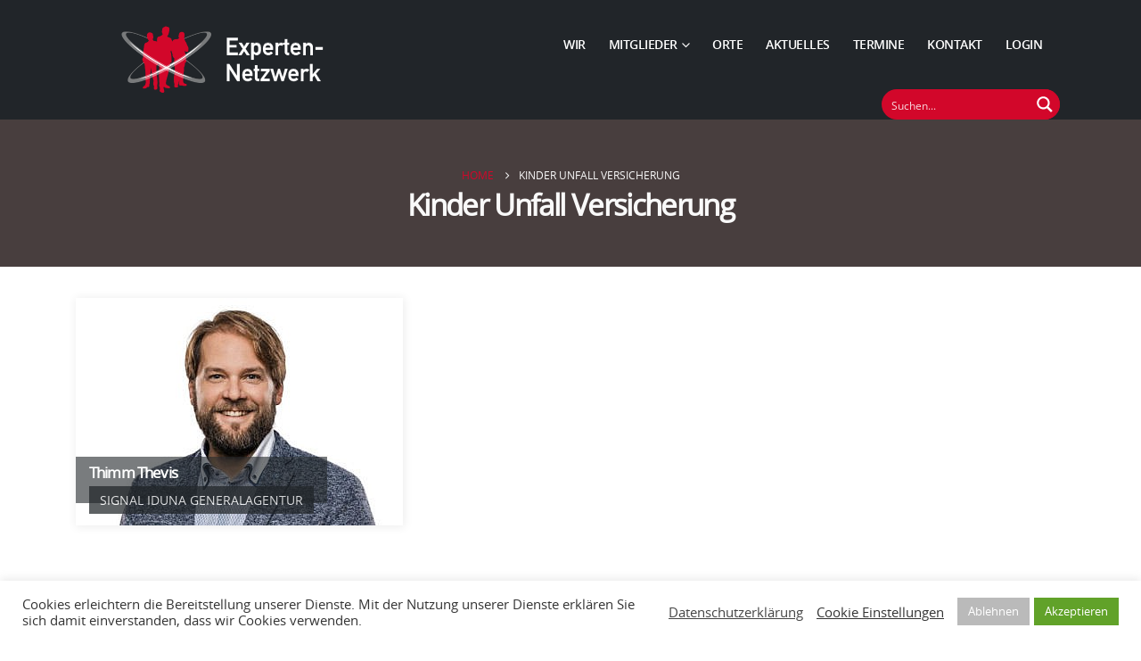

--- FILE ---
content_type: text/html; charset=UTF-8
request_url: https://www.experten-netzwerk-hs.de/mtag/kinder-unfall-versicherung/
body_size: 29883
content:
	<!DOCTYPE html>
	<html  lang="de">
	<head>
		<meta http-equiv="X-UA-Compatible" content="IE=edge" />
		<meta http-equiv="Content-Type" content="text/html; charset=UTF-8" />
		<meta name="viewport" content="width=device-width, initial-scale=1, minimum-scale=1" />

		<link rel="profile" href="https://gmpg.org/xfn/11" />
		<link rel="pingback" href="https://www.experten-netzwerk-hs.de/xmlrpc.php" />
		<meta name='robots' content='index, follow, max-image-preview:large, max-snippet:-1, max-video-preview:-1' />

	<!-- This site is optimized with the Yoast SEO plugin v26.7 - https://yoast.com/wordpress/plugins/seo/ -->
	<title>Kinder Unfall Versicherung Archive - Experten-Netzwerk</title>
	<link rel="canonical" href="https://www.experten-netzwerk-hs.de/mtag/kinder-unfall-versicherung/" />
	<meta property="og:locale" content="de_DE" />
	<meta property="og:type" content="article" />
	<meta property="og:title" content="Kinder Unfall Versicherung Archive - Experten-Netzwerk" />
	<meta property="og:url" content="https://www.experten-netzwerk-hs.de/mtag/kinder-unfall-versicherung/" />
	<meta property="og:site_name" content="Experten-Netzwerk" />
	<meta name="twitter:card" content="summary_large_image" />
	<script type="application/ld+json" class="yoast-schema-graph">{"@context":"https://schema.org","@graph":[{"@type":"CollectionPage","@id":"https://www.experten-netzwerk-hs.de/mtag/kinder-unfall-versicherung/","url":"https://www.experten-netzwerk-hs.de/mtag/kinder-unfall-versicherung/","name":"Kinder Unfall Versicherung Archive - Experten-Netzwerk","isPartOf":{"@id":"https://www.experten-netzwerk-hs.de/#website"},"primaryImageOfPage":{"@id":"https://www.experten-netzwerk-hs.de/mtag/kinder-unfall-versicherung/#primaryimage"},"image":{"@id":"https://www.experten-netzwerk-hs.de/mtag/kinder-unfall-versicherung/#primaryimage"},"thumbnailUrl":"https://www.experten-netzwerk-hs.de/wp-content/uploads/2021/01/Thimm-Thevis-2023.jpg","breadcrumb":{"@id":"https://www.experten-netzwerk-hs.de/mtag/kinder-unfall-versicherung/#breadcrumb"},"inLanguage":"de"},{"@type":"ImageObject","inLanguage":"de","@id":"https://www.experten-netzwerk-hs.de/mtag/kinder-unfall-versicherung/#primaryimage","url":"https://www.experten-netzwerk-hs.de/wp-content/uploads/2021/01/Thimm-Thevis-2023.jpg","contentUrl":"https://www.experten-netzwerk-hs.de/wp-content/uploads/2021/01/Thimm-Thevis-2023.jpg","width":1000,"height":1000},{"@type":"BreadcrumbList","@id":"https://www.experten-netzwerk-hs.de/mtag/kinder-unfall-versicherung/#breadcrumb","itemListElement":[{"@type":"ListItem","position":1,"name":"Startseite","item":"https://www.experten-netzwerk-hs.de/"},{"@type":"ListItem","position":2,"name":"Kinder Unfall Versicherung"}]},{"@type":"WebSite","@id":"https://www.experten-netzwerk-hs.de/#website","url":"https://www.experten-netzwerk-hs.de/","name":"Experten-Netzwerk","description":"Unternehmen in Heinsberg, Mönchengladbach, Aachen, Niederrhein, Rhein-Erft-Kreis, Düsseldorf, Krefeld, Grevenbroich","potentialAction":[{"@type":"SearchAction","target":{"@type":"EntryPoint","urlTemplate":"https://www.experten-netzwerk-hs.de/?s={search_term_string}"},"query-input":{"@type":"PropertyValueSpecification","valueRequired":true,"valueName":"search_term_string"}}],"inLanguage":"de"}]}</script>
	<!-- / Yoast SEO plugin. -->


<link rel='dns-prefetch' href='//www.googletagmanager.com' />

<link rel="alternate" type="application/rss+xml" title="Experten-Netzwerk &raquo; Feed" href="https://www.experten-netzwerk-hs.de/feed/" />
<link rel="alternate" type="application/rss+xml" title="Experten-Netzwerk &raquo; Kommentar-Feed" href="https://www.experten-netzwerk-hs.de/comments/feed/" />
<link rel="alternate" type="application/rss+xml" title="Experten-Netzwerk &raquo; Kinder Unfall Versicherung Member Tag Feed" href="https://www.experten-netzwerk-hs.de/mtag/kinder-unfall-versicherung/feed/" />
		<link rel="shortcut icon" href="//www.experten-netzwerk-hs.de/wp-content/uploads/2020/12/Experten-Icon-60.png" type="image/x-icon" />
				<link rel="apple-touch-icon" href="//www.experten-netzwerk-hs.de/wp-content/uploads/2020/12/Experten-Icon-60.png" />
				<link rel="apple-touch-icon" sizes="120x120" href="//www.experten-netzwerk-hs.de/wp-content/uploads/2020/12/Experten-Icon-152.png" />
				<link rel="apple-touch-icon" sizes="76x76" href="//www.experten-netzwerk-hs.de/wp-content/uploads/2020/12/Experten-Icon-152.png" />
				<link rel="apple-touch-icon" sizes="152x152" href="//www.experten-netzwerk-hs.de/wp-content/uploads/2020/12/Experten-Icon-152.png" />
		<style id='wp-img-auto-sizes-contain-inline-css'>
img:is([sizes=auto i],[sizes^="auto," i]){contain-intrinsic-size:3000px 1500px}
/*# sourceURL=wp-img-auto-sizes-contain-inline-css */
</style>
<link data-minify="1" rel='stylesheet' id='porto-google-fonts-css' href='https://www.experten-netzwerk-hs.de/wp-content/cache/min/1/wp-content/uploads/mclgf/porto-google-fonts/porto-google-fonts.css?ver=1765983512' media='all' />
<link rel='stylesheet' id='mec-select2-style-css' href='https://www.experten-netzwerk-hs.de/wp-content/plugins/modern-events-calendar-lite/assets/packages/select2/select2.min.css?ver=7.29.0' media='all' />
<link data-minify="1" rel='stylesheet' id='mec-font-icons-css' href='https://www.experten-netzwerk-hs.de/wp-content/cache/min/1/wp-content/plugins/modern-events-calendar-lite/assets/css/iconfonts.css?ver=1765983512' media='all' />
<link data-minify="1" rel='stylesheet' id='mec-frontend-style-css' href='https://www.experten-netzwerk-hs.de/wp-content/cache/min/1/wp-content/plugins/modern-events-calendar-lite/assets/css/frontend.min.css?ver=1765983512' media='all' />
<link data-minify="1" rel='stylesheet' id='mec-tooltip-style-css' href='https://www.experten-netzwerk-hs.de/wp-content/cache/min/1/wp-content/plugins/modern-events-calendar-lite/assets/packages/tooltip/tooltip.css?ver=1765983512' media='all' />
<link rel='stylesheet' id='mec-tooltip-shadow-style-css' href='https://www.experten-netzwerk-hs.de/wp-content/plugins/modern-events-calendar-lite/assets/packages/tooltip/tooltipster-sideTip-shadow.min.css?ver=7.29.0' media='all' />
<link data-minify="1" rel='stylesheet' id='featherlight-css' href='https://www.experten-netzwerk-hs.de/wp-content/cache/min/1/wp-content/plugins/modern-events-calendar-lite/assets/packages/featherlight/featherlight.css?ver=1765983512' media='all' />
<link data-minify="1" rel='stylesheet' id='mec-google-fonts-css' href='https://www.experten-netzwerk-hs.de/wp-content/cache/min/1/wp-content/uploads/mclgf/mec-google-fonts/mec-google-fonts.css?ver=1765983512' media='all' />
<link rel='stylesheet' id='mec-lity-style-css' href='https://www.experten-netzwerk-hs.de/wp-content/plugins/modern-events-calendar-lite/assets/packages/lity/lity.min.css?ver=7.29.0' media='all' />
<link data-minify="1" rel='stylesheet' id='mec-general-calendar-style-css' href='https://www.experten-netzwerk-hs.de/wp-content/cache/min/1/wp-content/plugins/modern-events-calendar-lite/assets/css/mec-general-calendar.css?ver=1765983512' media='all' />
<link rel='stylesheet' id='sby_styles-css' href='https://www.experten-netzwerk-hs.de/wp-content/plugins/youtube-feed-pro/css/sb-youtube.min.css?ver=1.2' media='all' />
<style id='wp-emoji-styles-inline-css'>

	img.wp-smiley, img.emoji {
		display: inline !important;
		border: none !important;
		box-shadow: none !important;
		height: 1em !important;
		width: 1em !important;
		margin: 0 0.07em !important;
		vertical-align: -0.1em !important;
		background: none !important;
		padding: 0 !important;
	}
/*# sourceURL=wp-emoji-styles-inline-css */
</style>
<link rel='stylesheet' id='wp-block-library-css' href='https://www.experten-netzwerk-hs.de/wp-includes/css/dist/block-library/style.min.css?ver=6.9' media='all' />
<style id='global-styles-inline-css'>
:root{--wp--preset--aspect-ratio--square: 1;--wp--preset--aspect-ratio--4-3: 4/3;--wp--preset--aspect-ratio--3-4: 3/4;--wp--preset--aspect-ratio--3-2: 3/2;--wp--preset--aspect-ratio--2-3: 2/3;--wp--preset--aspect-ratio--16-9: 16/9;--wp--preset--aspect-ratio--9-16: 9/16;--wp--preset--color--black: #000000;--wp--preset--color--cyan-bluish-gray: #abb8c3;--wp--preset--color--white: #ffffff;--wp--preset--color--pale-pink: #f78da7;--wp--preset--color--vivid-red: #cf2e2e;--wp--preset--color--luminous-vivid-orange: #ff6900;--wp--preset--color--luminous-vivid-amber: #fcb900;--wp--preset--color--light-green-cyan: #7bdcb5;--wp--preset--color--vivid-green-cyan: #00d084;--wp--preset--color--pale-cyan-blue: #8ed1fc;--wp--preset--color--vivid-cyan-blue: #0693e3;--wp--preset--color--vivid-purple: #9b51e0;--wp--preset--color--primary: var(--porto-primary-color);--wp--preset--color--secondary: var(--porto-secondary-color);--wp--preset--color--tertiary: var(--porto-tertiary-color);--wp--preset--color--quaternary: var(--porto-quaternary-color);--wp--preset--color--dark: var(--porto-dark-color);--wp--preset--color--light: var(--porto-light-color);--wp--preset--color--primary-hover: var(--porto-primary-light-5);--wp--preset--gradient--vivid-cyan-blue-to-vivid-purple: linear-gradient(135deg,rgb(6,147,227) 0%,rgb(155,81,224) 100%);--wp--preset--gradient--light-green-cyan-to-vivid-green-cyan: linear-gradient(135deg,rgb(122,220,180) 0%,rgb(0,208,130) 100%);--wp--preset--gradient--luminous-vivid-amber-to-luminous-vivid-orange: linear-gradient(135deg,rgb(252,185,0) 0%,rgb(255,105,0) 100%);--wp--preset--gradient--luminous-vivid-orange-to-vivid-red: linear-gradient(135deg,rgb(255,105,0) 0%,rgb(207,46,46) 100%);--wp--preset--gradient--very-light-gray-to-cyan-bluish-gray: linear-gradient(135deg,rgb(238,238,238) 0%,rgb(169,184,195) 100%);--wp--preset--gradient--cool-to-warm-spectrum: linear-gradient(135deg,rgb(74,234,220) 0%,rgb(151,120,209) 20%,rgb(207,42,186) 40%,rgb(238,44,130) 60%,rgb(251,105,98) 80%,rgb(254,248,76) 100%);--wp--preset--gradient--blush-light-purple: linear-gradient(135deg,rgb(255,206,236) 0%,rgb(152,150,240) 100%);--wp--preset--gradient--blush-bordeaux: linear-gradient(135deg,rgb(254,205,165) 0%,rgb(254,45,45) 50%,rgb(107,0,62) 100%);--wp--preset--gradient--luminous-dusk: linear-gradient(135deg,rgb(255,203,112) 0%,rgb(199,81,192) 50%,rgb(65,88,208) 100%);--wp--preset--gradient--pale-ocean: linear-gradient(135deg,rgb(255,245,203) 0%,rgb(182,227,212) 50%,rgb(51,167,181) 100%);--wp--preset--gradient--electric-grass: linear-gradient(135deg,rgb(202,248,128) 0%,rgb(113,206,126) 100%);--wp--preset--gradient--midnight: linear-gradient(135deg,rgb(2,3,129) 0%,rgb(40,116,252) 100%);--wp--preset--font-size--small: 13px;--wp--preset--font-size--medium: 20px;--wp--preset--font-size--large: 36px;--wp--preset--font-size--x-large: 42px;--wp--preset--spacing--20: 0.44rem;--wp--preset--spacing--30: 0.67rem;--wp--preset--spacing--40: 1rem;--wp--preset--spacing--50: 1.5rem;--wp--preset--spacing--60: 2.25rem;--wp--preset--spacing--70: 3.38rem;--wp--preset--spacing--80: 5.06rem;--wp--preset--shadow--natural: 6px 6px 9px rgba(0, 0, 0, 0.2);--wp--preset--shadow--deep: 12px 12px 50px rgba(0, 0, 0, 0.4);--wp--preset--shadow--sharp: 6px 6px 0px rgba(0, 0, 0, 0.2);--wp--preset--shadow--outlined: 6px 6px 0px -3px rgb(255, 255, 255), 6px 6px rgb(0, 0, 0);--wp--preset--shadow--crisp: 6px 6px 0px rgb(0, 0, 0);}:where(.is-layout-flex){gap: 0.5em;}:where(.is-layout-grid){gap: 0.5em;}body .is-layout-flex{display: flex;}.is-layout-flex{flex-wrap: wrap;align-items: center;}.is-layout-flex > :is(*, div){margin: 0;}body .is-layout-grid{display: grid;}.is-layout-grid > :is(*, div){margin: 0;}:where(.wp-block-columns.is-layout-flex){gap: 2em;}:where(.wp-block-columns.is-layout-grid){gap: 2em;}:where(.wp-block-post-template.is-layout-flex){gap: 1.25em;}:where(.wp-block-post-template.is-layout-grid){gap: 1.25em;}.has-black-color{color: var(--wp--preset--color--black) !important;}.has-cyan-bluish-gray-color{color: var(--wp--preset--color--cyan-bluish-gray) !important;}.has-white-color{color: var(--wp--preset--color--white) !important;}.has-pale-pink-color{color: var(--wp--preset--color--pale-pink) !important;}.has-vivid-red-color{color: var(--wp--preset--color--vivid-red) !important;}.has-luminous-vivid-orange-color{color: var(--wp--preset--color--luminous-vivid-orange) !important;}.has-luminous-vivid-amber-color{color: var(--wp--preset--color--luminous-vivid-amber) !important;}.has-light-green-cyan-color{color: var(--wp--preset--color--light-green-cyan) !important;}.has-vivid-green-cyan-color{color: var(--wp--preset--color--vivid-green-cyan) !important;}.has-pale-cyan-blue-color{color: var(--wp--preset--color--pale-cyan-blue) !important;}.has-vivid-cyan-blue-color{color: var(--wp--preset--color--vivid-cyan-blue) !important;}.has-vivid-purple-color{color: var(--wp--preset--color--vivid-purple) !important;}.has-black-background-color{background-color: var(--wp--preset--color--black) !important;}.has-cyan-bluish-gray-background-color{background-color: var(--wp--preset--color--cyan-bluish-gray) !important;}.has-white-background-color{background-color: var(--wp--preset--color--white) !important;}.has-pale-pink-background-color{background-color: var(--wp--preset--color--pale-pink) !important;}.has-vivid-red-background-color{background-color: var(--wp--preset--color--vivid-red) !important;}.has-luminous-vivid-orange-background-color{background-color: var(--wp--preset--color--luminous-vivid-orange) !important;}.has-luminous-vivid-amber-background-color{background-color: var(--wp--preset--color--luminous-vivid-amber) !important;}.has-light-green-cyan-background-color{background-color: var(--wp--preset--color--light-green-cyan) !important;}.has-vivid-green-cyan-background-color{background-color: var(--wp--preset--color--vivid-green-cyan) !important;}.has-pale-cyan-blue-background-color{background-color: var(--wp--preset--color--pale-cyan-blue) !important;}.has-vivid-cyan-blue-background-color{background-color: var(--wp--preset--color--vivid-cyan-blue) !important;}.has-vivid-purple-background-color{background-color: var(--wp--preset--color--vivid-purple) !important;}.has-black-border-color{border-color: var(--wp--preset--color--black) !important;}.has-cyan-bluish-gray-border-color{border-color: var(--wp--preset--color--cyan-bluish-gray) !important;}.has-white-border-color{border-color: var(--wp--preset--color--white) !important;}.has-pale-pink-border-color{border-color: var(--wp--preset--color--pale-pink) !important;}.has-vivid-red-border-color{border-color: var(--wp--preset--color--vivid-red) !important;}.has-luminous-vivid-orange-border-color{border-color: var(--wp--preset--color--luminous-vivid-orange) !important;}.has-luminous-vivid-amber-border-color{border-color: var(--wp--preset--color--luminous-vivid-amber) !important;}.has-light-green-cyan-border-color{border-color: var(--wp--preset--color--light-green-cyan) !important;}.has-vivid-green-cyan-border-color{border-color: var(--wp--preset--color--vivid-green-cyan) !important;}.has-pale-cyan-blue-border-color{border-color: var(--wp--preset--color--pale-cyan-blue) !important;}.has-vivid-cyan-blue-border-color{border-color: var(--wp--preset--color--vivid-cyan-blue) !important;}.has-vivid-purple-border-color{border-color: var(--wp--preset--color--vivid-purple) !important;}.has-vivid-cyan-blue-to-vivid-purple-gradient-background{background: var(--wp--preset--gradient--vivid-cyan-blue-to-vivid-purple) !important;}.has-light-green-cyan-to-vivid-green-cyan-gradient-background{background: var(--wp--preset--gradient--light-green-cyan-to-vivid-green-cyan) !important;}.has-luminous-vivid-amber-to-luminous-vivid-orange-gradient-background{background: var(--wp--preset--gradient--luminous-vivid-amber-to-luminous-vivid-orange) !important;}.has-luminous-vivid-orange-to-vivid-red-gradient-background{background: var(--wp--preset--gradient--luminous-vivid-orange-to-vivid-red) !important;}.has-very-light-gray-to-cyan-bluish-gray-gradient-background{background: var(--wp--preset--gradient--very-light-gray-to-cyan-bluish-gray) !important;}.has-cool-to-warm-spectrum-gradient-background{background: var(--wp--preset--gradient--cool-to-warm-spectrum) !important;}.has-blush-light-purple-gradient-background{background: var(--wp--preset--gradient--blush-light-purple) !important;}.has-blush-bordeaux-gradient-background{background: var(--wp--preset--gradient--blush-bordeaux) !important;}.has-luminous-dusk-gradient-background{background: var(--wp--preset--gradient--luminous-dusk) !important;}.has-pale-ocean-gradient-background{background: var(--wp--preset--gradient--pale-ocean) !important;}.has-electric-grass-gradient-background{background: var(--wp--preset--gradient--electric-grass) !important;}.has-midnight-gradient-background{background: var(--wp--preset--gradient--midnight) !important;}.has-small-font-size{font-size: var(--wp--preset--font-size--small) !important;}.has-medium-font-size{font-size: var(--wp--preset--font-size--medium) !important;}.has-large-font-size{font-size: var(--wp--preset--font-size--large) !important;}.has-x-large-font-size{font-size: var(--wp--preset--font-size--x-large) !important;}
/*# sourceURL=global-styles-inline-css */
</style>

<style id='classic-theme-styles-inline-css'>
/*! This file is auto-generated */
.wp-block-button__link{color:#fff;background-color:#32373c;border-radius:9999px;box-shadow:none;text-decoration:none;padding:calc(.667em + 2px) calc(1.333em + 2px);font-size:1.125em}.wp-block-file__button{background:#32373c;color:#fff;text-decoration:none}
/*# sourceURL=/wp-includes/css/classic-themes.min.css */
</style>
<link rel='stylesheet' id='gdmed-members-directory-css' href='https://www.experten-netzwerk-hs.de/wp-content/plugins/gd-members-directory-for-bbpress/templates/default/css/members.min.css?ver=2.6.14' media='all' />
<link data-minify="1" rel='stylesheet' id='cookie-law-info-css' href='https://www.experten-netzwerk-hs.de/wp-content/cache/min/1/wp-content/plugins/cookie-law-info/legacy/public/css/cookie-law-info-public.css?ver=1765983512' media='all' />
<link data-minify="1" rel='stylesheet' id='cookie-law-info-gdpr-css' href='https://www.experten-netzwerk-hs.de/wp-content/cache/min/1/wp-content/plugins/cookie-law-info/legacy/public/css/cookie-law-info-gdpr.css?ver=1765983512' media='all' />
<link data-minify="1" rel='stylesheet' id='wpa-css-css' href='https://www.experten-netzwerk-hs.de/wp-content/cache/min/1/wp-content/plugins/honeypot/includes/css/wpa.css?ver=1765983512' media='all' />
<link rel='stylesheet' id='theme-my-login-css' href='https://www.experten-netzwerk-hs.de/wp-content/plugins/theme-my-login/assets/styles/theme-my-login.min.css?ver=7.1.14' media='all' />
<link rel='stylesheet' id='hide-admin-bar-based-on-user-roles-css' href='https://www.experten-netzwerk-hs.de/wp-content/plugins/hide-admin-bar-based-on-user-roles/public/css/hide-admin-bar-based-on-user-roles-public.css?ver=7.0.2' media='all' />
<link data-minify="1" rel='stylesheet' id='if-menu-site-css-css' href='https://www.experten-netzwerk-hs.de/wp-content/cache/min/1/wp-content/plugins/if-menu/assets/if-menu-site.css?ver=1765983512' media='all' />
<link rel='stylesheet' id='gdatt-attachments-css' href='https://www.experten-netzwerk-hs.de/wp-content/plugins/gd-bbpress-attachments/css/front.min.css?ver=4.9.3_b2830_free' media='all' />
<link data-minify="1" rel='stylesheet' id='porto-css-vars-css' href='https://www.experten-netzwerk-hs.de/wp-content/cache/min/1/wp-content/uploads/porto_styles/theme_css_vars.css?ver=1765983512' media='all' />
<link data-minify="1" rel='stylesheet' id='js_composer_front-css' href='https://www.experten-netzwerk-hs.de/wp-content/cache/min/1/wp-content/plugins/js_composer/assets/css/js_composer.min.css?ver=1765983512' media='all' />
<link data-minify="1" rel='stylesheet' id='redux-custom-fonts-css-css' href='https://www.experten-netzwerk-hs.de/wp-content/cache/min/1/wp-content/uploads/redux/custom-fonts/fonts.css?ver=1765983512' media='all' />
<link data-minify="1" rel='stylesheet' id='bootstrap-css' href='https://www.experten-netzwerk-hs.de/wp-content/cache/min/1/wp-content/uploads/porto_styles/bootstrap.css?ver=1765983512' media='all' />
<link data-minify="1" rel='stylesheet' id='porto-plugins-css' href='https://www.experten-netzwerk-hs.de/wp-content/cache/min/1/wp-content/themes/porto/css/plugins.css?ver=1765983512' media='all' />
<link data-minify="1" rel='stylesheet' id='porto-theme-css' href='https://www.experten-netzwerk-hs.de/wp-content/cache/min/1/wp-content/themes/porto/css/theme.css?ver=1765983512' media='all' />
<link data-minify="1" rel='stylesheet' id='porto-animate-css' href='https://www.experten-netzwerk-hs.de/wp-content/cache/min/1/wp-content/themes/porto/css/part/animate.css?ver=1765983512' media='all' />
<link data-minify="1" rel='stylesheet' id='porto-blog-legacy-css' href='https://www.experten-netzwerk-hs.de/wp-content/cache/min/1/wp-content/themes/porto/css/part/blog-legacy.css?ver=1765983512' media='all' />
<link data-minify="1" rel='stylesheet' id='porto-header-legacy-css' href='https://www.experten-netzwerk-hs.de/wp-content/cache/min/1/wp-content/themes/porto/css/part/header-legacy.css?ver=1765983512' media='all' />
<link data-minify="1" rel='stylesheet' id='porto-footer-legacy-css' href='https://www.experten-netzwerk-hs.de/wp-content/cache/min/1/wp-content/themes/porto/css/part/footer-legacy.css?ver=1765983512' media='all' />
<link data-minify="1" rel='stylesheet' id='porto-side-nav-panel-css' href='https://www.experten-netzwerk-hs.de/wp-content/cache/min/1/wp-content/themes/porto/css/part/side-nav-panel.css?ver=1765983512' media='all' />
<link rel='stylesheet' id='porto-media-mobile-sidebar-css' href='https://www.experten-netzwerk-hs.de/wp-content/themes/porto/css/part/media-mobile-sidebar.css?ver=7.6.3' media='(max-width:991px)' />
<link data-minify="1" rel='stylesheet' id='porto-theme-member-css' href='https://www.experten-netzwerk-hs.de/wp-content/cache/min/1/wp-content/themes/porto/css/theme_member.css?ver=1765983512' media='all' />
<link data-minify="1" rel='stylesheet' id='porto-shortcodes-css' href='https://www.experten-netzwerk-hs.de/wp-content/cache/min/1/wp-content/uploads/porto_styles/shortcodes.css?ver=1765983512' media='all' />
<link data-minify="1" rel='stylesheet' id='porto-theme-bbpress-css' href='https://www.experten-netzwerk-hs.de/wp-content/cache/min/1/wp-content/themes/porto/css/theme_bbpress.css?ver=1765983512' media='all' />
<link data-minify="1" rel='stylesheet' id='porto-theme-wpb-css' href='https://www.experten-netzwerk-hs.de/wp-content/cache/min/1/wp-content/themes/porto/css/theme_wpb.css?ver=1765983512' media='all' />
<link data-minify="1" rel='stylesheet' id='porto-dynamic-style-css' href='https://www.experten-netzwerk-hs.de/wp-content/cache/min/1/wp-content/uploads/porto_styles/dynamic_style.css?ver=1765983512' media='all' />
<link data-minify="1" rel='stylesheet' id='porto-type-builder-css' href='https://www.experten-netzwerk-hs.de/wp-content/cache/min/1/wp-content/plugins/porto-functionality/builders/assets/type-builder.css?ver=1765983512' media='all' />
<link data-minify="1" rel='stylesheet' id='porto-style-css' href='https://www.experten-netzwerk-hs.de/wp-content/cache/min/1/wp-content/themes/porto/style.css?ver=1765983512' media='all' />
<style id='porto-style-inline-css'>
.side-header-narrow-bar-logo{max-width:230px}@media (min-width:992px){}.page-top .sort-source{position:static;text-align:center;margin-top:5px;border-width:0}.page-top ul.breadcrumb{-ms-flex-pack:center;justify-content:center}.page-top .page-title{font-weight:700}
/*# sourceURL=porto-style-inline-css */
</style>
<link data-minify="1" rel='stylesheet' id='styles-child-css' href='https://www.experten-netzwerk-hs.de/wp-content/cache/min/1/wp-content/themes/expertennetzwerk/style.css?ver=1765983512' media='all' />
<script src="https://www.experten-netzwerk-hs.de/wp-includes/js/jquery/jquery.min.js?ver=3.7.1" id="jquery-core-js" data-rocket-defer defer></script>
<script src="https://www.experten-netzwerk-hs.de/wp-includes/js/jquery/jquery-migrate.min.js?ver=3.4.1" id="jquery-migrate-js" data-rocket-defer defer></script>
<script id="cookie-law-info-js-extra">
var Cli_Data = {"nn_cookie_ids":["CookieLawInfoConsent","cookielawinfo-checkbox-necessary","cookielawinfo-checkbox-analytics","cookielawinfo-checkbox-advertisement","wordpress_test_cookie","YSC","VISITOR_INFO1_LIVE","NID","CONSENT"],"cookielist":[],"non_necessary_cookies":{"necessary":["CookieLawInfoConsent","wordpress_test_cookie"],"analytics":["CONSENT"],"advertisement":["YSC","VISITOR_INFO1_LIVE","NID"]},"ccpaEnabled":"","ccpaRegionBased":"","ccpaBarEnabled":"","strictlyEnabled":["necessary","obligatoire"],"ccpaType":"gdpr","js_blocking":"1","custom_integration":"","triggerDomRefresh":"","secure_cookies":""};
var cli_cookiebar_settings = {"animate_speed_hide":"500","animate_speed_show":"500","background":"#FFF","border":"#b1a6a6c2","border_on":"","button_1_button_colour":"#61a229","button_1_button_hover":"#4e8221","button_1_link_colour":"#fff","button_1_as_button":"1","button_1_new_win":"","button_2_button_colour":"#333","button_2_button_hover":"#292929","button_2_link_colour":"#444","button_2_as_button":"","button_2_hidebar":"","button_3_button_colour":"#bababa","button_3_button_hover":"#959595","button_3_link_colour":"#fff","button_3_as_button":"1","button_3_new_win":"","button_4_button_colour":"#000","button_4_button_hover":"#000000","button_4_link_colour":"#333333","button_4_as_button":"","button_7_button_colour":"#61a229","button_7_button_hover":"#4e8221","button_7_link_colour":"#fff","button_7_as_button":"1","button_7_new_win":"","font_family":"inherit","header_fix":"","notify_animate_hide":"1","notify_animate_show":"","notify_div_id":"#cookie-law-info-bar","notify_position_horizontal":"right","notify_position_vertical":"bottom","scroll_close":"","scroll_close_reload":"","accept_close_reload":"","reject_close_reload":"","showagain_tab":"","showagain_background":"#fff","showagain_border":"#000","showagain_div_id":"#cookie-law-info-again","showagain_x_position":"100px","text":"#333333","show_once_yn":"","show_once":"10000","logging_on":"","as_popup":"","popup_overlay":"1","bar_heading_text":"","cookie_bar_as":"banner","popup_showagain_position":"bottom-right","widget_position":"left"};
var log_object = {"ajax_url":"https://www.experten-netzwerk-hs.de/wp-admin/admin-ajax.php"};
//# sourceURL=cookie-law-info-js-extra
</script>
<script data-minify="1" src="https://www.experten-netzwerk-hs.de/wp-content/cache/min/1/wp-content/plugins/cookie-law-info/legacy/public/js/cookie-law-info-public.js?ver=1765983513" id="cookie-law-info-js" data-rocket-defer defer></script>
<script data-minify="1" src="https://www.experten-netzwerk-hs.de/wp-content/cache/min/1/wp-content/plugins/hide-admin-bar-based-on-user-roles/public/js/hide-admin-bar-based-on-user-roles-public.js?ver=1765983513" id="hide-admin-bar-based-on-user-roles-js" data-rocket-defer defer></script>

<!-- Google Tag (gtac.js) durch Site-Kit hinzugefügt -->
<!-- Von Site Kit hinzugefügtes Google-Analytics-Snippet -->
<script src="https://www.googletagmanager.com/gtag/js?id=G-CS6WRHCZ43" id="google_gtagjs-js" async></script>
<script id="google_gtagjs-js-after">
window.dataLayer = window.dataLayer || [];function gtag(){dataLayer.push(arguments);}
gtag("set","linker",{"domains":["www.experten-netzwerk-hs.de"]});
gtag("js", new Date());
gtag("set", "developer_id.dZTNiMT", true);
gtag("config", "G-CS6WRHCZ43");
//# sourceURL=google_gtagjs-js-after
</script>
<script></script><link rel="https://api.w.org/" href="https://www.experten-netzwerk-hs.de/wp-json/" /><link rel="alternate" title="JSON" type="application/json" href="https://www.experten-netzwerk-hs.de/wp-json/wp/v2/mtag/278" /><link rel="EditURI" type="application/rsd+xml" title="RSD" href="https://www.experten-netzwerk-hs.de/xmlrpc.php?rsd" />
<meta name="generator" content="WordPress 6.9" />
<meta name="generator" content="Site Kit by Google 1.168.0" />

<!-- WPMobile.App -->
<meta name="theme-color" content="#d2072a" />
<meta name="msapplication-navbutton-color" content="#d2072a" />
<meta name="apple-mobile-web-app-status-bar-style" content="#d2072a" />
<!-- / WPMobile.App -->


<!-- Durch Site Kit hinzugefügte Google AdSense Metatags -->
<meta name="google-adsense-platform-account" content="ca-host-pub-2644536267352236">
<meta name="google-adsense-platform-domain" content="sitekit.withgoogle.com">
<!-- Beende durch Site Kit hinzugefügte Google AdSense Metatags -->
<style>.recentcomments a{display:inline !important;padding:0 !important;margin:0 !important;}</style><meta name="generator" content="Powered by WPBakery Page Builder - drag and drop page builder for WordPress."/>
    <style>
        @font-face {
		  font-family: 'Framework7 Icons';
		  font-style: normal;
		  font-weight: 400;
		  src: url("https://www.experten-netzwerk-hs.de/wp-content/plugins/wpappninja/themes/wpmobileapp/includes/fonts/Framework7Icons-Regular.eot?2019");
		  src: local('Framework7 Icons'),
    		 local('Framework7Icons-Regular'),
    		 url("https://www.experten-netzwerk-hs.de/wp-content/plugins/wpappninja/themes/wpmobileapp/includes/fonts/Framework7Icons-Regular.woff2?2019") format("woff2"),
    		 url("https://www.experten-netzwerk-hs.de/wp-content/plugins/wpappninja/themes/wpmobileapp/includes/fonts/Framework7Icons-Regular.woff?2019") format("woff"),
    		 url("https://www.experten-netzwerk-hs.de/wp-content/plugins/wpappninja/themes/wpmobileapp/includes/fonts/Framework7Icons-Regular.ttf?2019") format("truetype");
		}

		.f7-icons, .framework7-icons {
		  font-family: 'Framework7 Icons';
		  font-weight: normal;
		  font-style: normal;
		  font-size: 25px;
		  line-height: 1;
		  letter-spacing: normal;
		  text-transform: none;
		  display: inline-block;
		  white-space: nowrap;
		  word-wrap: normal;
		  direction: ltr;
		  -webkit-font-smoothing: antialiased;
		  text-rendering: optimizeLegibility;
		  -moz-osx-font-smoothing: grayscale;
		  -webkit-font-feature-settings: "liga";
		  -moz-font-feature-settings: "liga=1";
		  -moz-font-feature-settings: "liga";
		  font-feature-settings: "liga";
		}
    </style>
<style id="infinite-scroll-css">.page-members .pagination, .page-members .page-links { display: none; }.page-members  { position: relative; }</style>		<style type="text/css"></style>
		<script type="text/javascript"></script>
	<noscript><style> .wpb_animate_when_almost_visible { opacity: 1; }</style></noscript><style>:root,::before,::after{--mec-color-skin: #d2072a;--mec-color-skin-rgba-1: rgba(210,7,42,.25);--mec-color-skin-rgba-2: rgba(210,7,42,.5);--mec-color-skin-rgba-3: rgba(210,7,42,.75);--mec-color-skin-rgba-4: rgba(210,7,42,.11);--mec-primary-border-radius: ;--mec-secondary-border-radius: ;--mec-container-normal-width: 1140px;--mec-container-large-width: 1140px;--mec-fes-main-color: #40d9f1;--mec-fes-main-color-rgba-1: rgba(64, 217, 241, 0.12);--mec-fes-main-color-rgba-2: rgba(64, 217, 241, 0.23);--mec-fes-main-color-rgba-3: rgba(64, 217, 241, 0.03);--mec-fes-main-color-rgba-4: rgba(64, 217, 241, 0.3);--mec-fes-main-color-rgba-5: rgb(64 217 241 / 7%);--mec-fes-main-color-rgba-6: rgba(64, 217, 241, 0.2);</style><style>.mec-event-list-modern .mec-event-title {
    font-size: 16px;
    text-transform: none;
}

.mec-event-list-modern .col-md-6.col-sm-6 {
    padding-right: 15px;
    max-width: 80% !important;
}

.mec-event-list-modern .col-md-4.col-sm-4.mec-btn-wrapper {
    width: 220px;
}</style>	<link data-minify="1" rel='stylesheet' id='cookie-law-info-table-css' href='https://www.experten-netzwerk-hs.de/wp-content/cache/min/1/wp-content/plugins/cookie-law-info/legacy/public/css/cookie-law-info-table.css?ver=1765983512' media='all' />
<link data-minify="1" rel="stylesheet" id="asp-basic" href="https://www.experten-netzwerk-hs.de/wp-content/cache/min/1/wp-content/cache/asp/style.basic-ho-is-po-no-da-se-co-au-si-se-is.css?ver=1765983512" media="all" /><style id='asp-instance-1'>div[id*='ajaxsearchpro1_'] div.asp_loader,div[id*='ajaxsearchpro1_'] div.asp_loader *{box-sizing:border-box !important;margin:0;padding:0;box-shadow:none}div[id*='ajaxsearchpro1_'] div.asp_loader{box-sizing:border-box;display:flex;flex:0 1 auto;flex-direction:column;flex-grow:0;flex-shrink:0;flex-basis:28px;max-width:100%;max-height:100%;align-items:center;justify-content:center}div[id*='ajaxsearchpro1_'] div.asp_loader-inner{width:100%;margin:0 auto;text-align:center;height:100%}@-webkit-keyframes rotate-simple{0%{-webkit-transform:rotate(0deg);transform:rotate(0deg)}50%{-webkit-transform:rotate(180deg);transform:rotate(180deg)}100%{-webkit-transform:rotate(360deg);transform:rotate(360deg)}}@keyframes rotate-simple{0%{-webkit-transform:rotate(0deg);transform:rotate(0deg)}50%{-webkit-transform:rotate(180deg);transform:rotate(180deg)}100%{-webkit-transform:rotate(360deg);transform:rotate(360deg)}}div[id*='ajaxsearchpro1_'] div.asp_simple-circle{margin:0;height:100%;width:100%;animation:rotate-simple 0.8s infinite linear;-webkit-animation:rotate-simple 0.8s infinite linear;border:4px solid rgb(255,255,255);border-right-color:transparent;border-radius:50%;box-sizing:border-box}div[id*='ajaxsearchprores1_'] .asp_res_loader div.asp_loader,div[id*='ajaxsearchprores1_'] .asp_res_loader div.asp_loader *{box-sizing:border-box !important;margin:0;padding:0;box-shadow:none}div[id*='ajaxsearchprores1_'] .asp_res_loader div.asp_loader{box-sizing:border-box;display:flex;flex:0 1 auto;flex-direction:column;flex-grow:0;flex-shrink:0;flex-basis:28px;max-width:100%;max-height:100%;align-items:center;justify-content:center}div[id*='ajaxsearchprores1_'] .asp_res_loader div.asp_loader-inner{width:100%;margin:0 auto;text-align:center;height:100%}@-webkit-keyframes rotate-simple{0%{-webkit-transform:rotate(0deg);transform:rotate(0deg)}50%{-webkit-transform:rotate(180deg);transform:rotate(180deg)}100%{-webkit-transform:rotate(360deg);transform:rotate(360deg)}}@keyframes rotate-simple{0%{-webkit-transform:rotate(0deg);transform:rotate(0deg)}50%{-webkit-transform:rotate(180deg);transform:rotate(180deg)}100%{-webkit-transform:rotate(360deg);transform:rotate(360deg)}}div[id*='ajaxsearchprores1_'] .asp_res_loader div.asp_simple-circle{margin:0;height:100%;width:100%;animation:rotate-simple 0.8s infinite linear;-webkit-animation:rotate-simple 0.8s infinite linear;border:4px solid rgb(255,255,255);border-right-color:transparent;border-radius:50%;box-sizing:border-box}#ajaxsearchpro1_1 div.asp_loader,#ajaxsearchpro1_2 div.asp_loader,#ajaxsearchpro1_1 div.asp_loader *,#ajaxsearchpro1_2 div.asp_loader *{box-sizing:border-box !important;margin:0;padding:0;box-shadow:none}#ajaxsearchpro1_1 div.asp_loader,#ajaxsearchpro1_2 div.asp_loader{box-sizing:border-box;display:flex;flex:0 1 auto;flex-direction:column;flex-grow:0;flex-shrink:0;flex-basis:28px;max-width:100%;max-height:100%;align-items:center;justify-content:center}#ajaxsearchpro1_1 div.asp_loader-inner,#ajaxsearchpro1_2 div.asp_loader-inner{width:100%;margin:0 auto;text-align:center;height:100%}@-webkit-keyframes rotate-simple{0%{-webkit-transform:rotate(0deg);transform:rotate(0deg)}50%{-webkit-transform:rotate(180deg);transform:rotate(180deg)}100%{-webkit-transform:rotate(360deg);transform:rotate(360deg)}}@keyframes rotate-simple{0%{-webkit-transform:rotate(0deg);transform:rotate(0deg)}50%{-webkit-transform:rotate(180deg);transform:rotate(180deg)}100%{-webkit-transform:rotate(360deg);transform:rotate(360deg)}}#ajaxsearchpro1_1 div.asp_simple-circle,#ajaxsearchpro1_2 div.asp_simple-circle{margin:0;height:100%;width:100%;animation:rotate-simple 0.8s infinite linear;-webkit-animation:rotate-simple 0.8s infinite linear;border:4px solid rgb(255,255,255);border-right-color:transparent;border-radius:50%;box-sizing:border-box}@-webkit-keyframes asp_an_fadeInDown{0%{opacity:0;-webkit-transform:translateY(-20px)}100%{opacity:1;-webkit-transform:translateY(0)}}@keyframes asp_an_fadeInDown{0%{opacity:0;transform:translateY(-20px)}100%{opacity:1;transform:translateY(0)}}.asp_an_fadeInDown{-webkit-animation-name:asp_an_fadeInDown;animation-name:asp_an_fadeInDown}div.asp_r.asp_r_1,div.asp_r.asp_r_1 *,div.asp_m.asp_m_1,div.asp_m.asp_m_1 *,div.asp_s.asp_s_1,div.asp_s.asp_s_1 *{-webkit-box-sizing:content-box;-moz-box-sizing:content-box;-ms-box-sizing:content-box;-o-box-sizing:content-box;box-sizing:content-box;border:0;border-radius:0;text-transform:none;text-shadow:none;box-shadow:none;text-decoration:none;text-align:left;letter-spacing:normal}div.asp_r.asp_r_1,div.asp_m.asp_m_1,div.asp_s.asp_s_1{-webkit-box-sizing:border-box;-moz-box-sizing:border-box;-ms-box-sizing:border-box;-o-box-sizing:border-box;box-sizing:border-box}div.asp_r.asp_r_1,div.asp_r.asp_r_1 *,div.asp_m.asp_m_1,div.asp_m.asp_m_1 *,div.asp_s.asp_s_1,div.asp_s.asp_s_1 *{padding:0;margin:0}.wpdreams_clear{clear:both}.asp_w_container_1{width:200px}#ajaxsearchpro1_1,#ajaxsearchpro1_2,div.asp_m.asp_m_1{width:100%;height:auto;max-height:none;border-radius:5px;background:#d1eaff;margin-top:0;margin-bottom:0;background-image:-moz-radial-gradient(center,ellipse cover,rgba(210,7,42,1),rgba(210,7,42,1));background-image:-webkit-gradient(radial,center center,0px,center center,100%,rgba(210,7,42,1),rgba(210,7,42,1));background-image:-webkit-radial-gradient(center,ellipse cover,rgba(210,7,42,1),rgba(210,7,42,1));background-image:-o-radial-gradient(center,ellipse cover,rgba(210,7,42,1),rgba(210,7,42,1));background-image:-ms-radial-gradient(center,ellipse cover,rgba(210,7,42,1),rgba(210,7,42,1));background-image:radial-gradient(ellipse at center,rgba(210,7,42,1),rgba(210,7,42,1));overflow:hidden;border:0 none rgb(141,213,239);border-radius:20px 20px 20px 20px;box-shadow:none}#ajaxsearchpro1_1 .probox,#ajaxsearchpro1_2 .probox,div.asp_m.asp_m_1 .probox{margin:0;height:34px;background:transparent;border:0 solid rgba(210,7,42,1);border-radius:0;box-shadow:none}p[id*=asp-try-1]{color:rgb(85,85,85) !important;display:block}div.asp_main_container+[id*=asp-try-1]{width:200px}p[id*=asp-try-1] a{color:rgb(255,181,86) !important}p[id*=asp-try-1] a:after{color:rgb(85,85,85) !important;display:inline;content:','}p[id*=asp-try-1] a:last-child:after{display:none}#ajaxsearchpro1_1 .probox .proinput,#ajaxsearchpro1_2 .probox .proinput,div.asp_m.asp_m_1 .probox .proinput{font-weight:normal;font-family:"Open Sans";color:rgb(255,255,255);font-size:12px;line-height:15px;text-shadow:none;line-height:normal;flex-grow:1;order:5;margin:0 0 0 10px;padding:0 5px}#ajaxsearchpro1_1 .probox .proinput input.orig,#ajaxsearchpro1_2 .probox .proinput input.orig,div.asp_m.asp_m_1 .probox .proinput input.orig{font-weight:normal;font-family:"Open Sans";color:rgb(255,255,255);font-size:12px;line-height:15px;text-shadow:none;line-height:normal;border:0;box-shadow:none;height:34px;position:relative;z-index:2;padding:0 !important;padding-top:2px !important;margin:-1px 0 0 -4px !important;width:100%;background:transparent !important}#ajaxsearchpro1_1 .probox .proinput input.autocomplete,#ajaxsearchpro1_2 .probox .proinput input.autocomplete,div.asp_m.asp_m_1 .probox .proinput input.autocomplete{font-weight:normal;font-family:"Open Sans";color:rgb(255,255,255);font-size:12px;line-height:15px;text-shadow:none;line-height:normal;opacity:0.25;height:34px;display:block;position:relative;z-index:1;padding:0 !important;margin:-1px 0 0 -4px !important;margin-top:-34px !important;width:100%;background:transparent !important}.rtl #ajaxsearchpro1_1 .probox .proinput input.orig,.rtl #ajaxsearchpro1_2 .probox .proinput input.orig,.rtl #ajaxsearchpro1_1 .probox .proinput input.autocomplete,.rtl #ajaxsearchpro1_2 .probox .proinput input.autocomplete,.rtl div.asp_m.asp_m_1 .probox .proinput input.orig,.rtl div.asp_m.asp_m_1 .probox .proinput input.autocomplete{font-weight:normal;font-family:"Open Sans";color:rgb(255,255,255);font-size:12px;line-height:15px;text-shadow:none;line-height:normal;direction:rtl;text-align:right}.rtl #ajaxsearchpro1_1 .probox .proinput,.rtl #ajaxsearchpro1_2 .probox .proinput,.rtl div.asp_m.asp_m_1 .probox .proinput{margin-right:2px}.rtl #ajaxsearchpro1_1 .probox .proloading,.rtl #ajaxsearchpro1_1 .probox .proclose,.rtl #ajaxsearchpro1_2 .probox .proloading,.rtl #ajaxsearchpro1_2 .probox .proclose,.rtl div.asp_m.asp_m_1 .probox .proloading,.rtl div.asp_m.asp_m_1 .probox .proclose{order:3}div.asp_m.asp_m_1 .probox .proinput input.orig::-webkit-input-placeholder{font-weight:normal;font-family:"Open Sans";color:rgb(255,255,255);font-size:12px;text-shadow:none;opacity:0.85}div.asp_m.asp_m_1 .probox .proinput input.orig::-moz-placeholder{font-weight:normal;font-family:"Open Sans";color:rgb(255,255,255);font-size:12px;text-shadow:none;opacity:0.85}div.asp_m.asp_m_1 .probox .proinput input.orig:-ms-input-placeholder{font-weight:normal;font-family:"Open Sans";color:rgb(255,255,255);font-size:12px;text-shadow:none;opacity:0.85}div.asp_m.asp_m_1 .probox .proinput input.orig:-moz-placeholder{font-weight:normal;font-family:"Open Sans";color:rgb(255,255,255);font-size:12px;text-shadow:none;opacity:0.85;line-height:normal !important}#ajaxsearchpro1_1 .probox .proinput input.autocomplete,#ajaxsearchpro1_2 .probox .proinput input.autocomplete,div.asp_m.asp_m_1 .probox .proinput input.autocomplete{font-weight:normal;font-family:"Open Sans";color:rgb(255,255,255);font-size:12px;line-height:15px;text-shadow:none;line-height:normal;border:0;box-shadow:none}#ajaxsearchpro1_1 .probox .proloading,#ajaxsearchpro1_1 .probox .proclose,#ajaxsearchpro1_1 .probox .promagnifier,#ajaxsearchpro1_1 .probox .prosettings,#ajaxsearchpro1_2 .probox .proloading,#ajaxsearchpro1_2 .probox .proclose,#ajaxsearchpro1_2 .probox .promagnifier,#ajaxsearchpro1_2 .probox .prosettings,div.asp_m.asp_m_1 .probox .proloading,div.asp_m.asp_m_1 .probox .proclose,div.asp_m.asp_m_1 .probox .promagnifier,div.asp_m.asp_m_1 .probox .prosettings{width:34px;height:34px;flex:0 0 34px;flex-grow:0;order:7;text-align:center}#ajaxsearchpro1_1 .probox .proclose svg,#ajaxsearchpro1_2 .probox .proclose svg,div.asp_m.asp_m_1 .probox .proclose svg{fill:rgb(254,254,254);background:rgb(51,51,51);box-shadow:0 0 0 2px rgba(255,255,255,0.9);border-radius:50%;box-sizing:border-box;margin-left:-10px;margin-top:-10px;padding:4px}#ajaxsearchpro1_1 .probox .proloading,#ajaxsearchpro1_2 .probox .proloading,div.asp_m.asp_m_1 .probox .proloading{width:34px;height:34px;min-width:34px;min-height:34px;max-width:34px;max-height:34px}#ajaxsearchpro1_1 .probox .proloading .asp_loader,#ajaxsearchpro1_2 .probox .proloading .asp_loader,div.asp_m.asp_m_1 .probox .proloading .asp_loader{width:30px;height:30px;min-width:30px;min-height:30px;max-width:30px;max-height:30px}#ajaxsearchpro1_1 .probox .promagnifier,#ajaxsearchpro1_2 .probox .promagnifier,div.asp_m.asp_m_1 .probox .promagnifier{width:auto;height:34px;flex:0 0 auto;order:7;-webkit-flex:0 0 auto;-webkit-order:7}div.asp_m.asp_m_1 .probox .promagnifier:focus-visible{outline:black outset}#ajaxsearchpro1_1 .probox .proloading .innericon,#ajaxsearchpro1_2 .probox .proloading .innericon,#ajaxsearchpro1_1 .probox .proclose .innericon,#ajaxsearchpro1_2 .probox .proclose .innericon,#ajaxsearchpro1_1 .probox .promagnifier .innericon,#ajaxsearchpro1_2 .probox .promagnifier .innericon,#ajaxsearchpro1_1 .probox .prosettings .innericon,#ajaxsearchpro1_2 .probox .prosettings .innericon,div.asp_m.asp_m_1 .probox .proloading .innericon,div.asp_m.asp_m_1 .probox .proclose .innericon,div.asp_m.asp_m_1 .probox .promagnifier .innericon,div.asp_m.asp_m_1 .probox .prosettings .innericon{text-align:center}#ajaxsearchpro1_1 .probox .promagnifier .innericon,#ajaxsearchpro1_2 .probox .promagnifier .innericon,div.asp_m.asp_m_1 .probox .promagnifier .innericon{display:block;width:34px;height:34px;float:right}#ajaxsearchpro1_1 .probox .promagnifier .asp_text_button,#ajaxsearchpro1_2 .probox .promagnifier .asp_text_button,div.asp_m.asp_m_1 .probox .promagnifier .asp_text_button{display:block;width:auto;height:34px;float:right;margin:0;padding:0 10px 0 2px;font-weight:normal;font-family:"Open Sans";color:rgba(51,51,51,1);font-size:15px;line-height:normal;text-shadow:none;line-height:34px}#ajaxsearchpro1_1 .probox .promagnifier .innericon svg,#ajaxsearchpro1_2 .probox .promagnifier .innericon svg,div.asp_m.asp_m_1 .probox .promagnifier .innericon svg{fill:rgb(255,255,255)}#ajaxsearchpro1_1 .probox .prosettings .innericon svg,#ajaxsearchpro1_2 .probox .prosettings .innericon svg,div.asp_m.asp_m_1 .probox .prosettings .innericon svg{fill:rgb(255,255,255)}#ajaxsearchpro1_1 .probox .promagnifier,#ajaxsearchpro1_2 .probox .promagnifier,div.asp_m.asp_m_1 .probox .promagnifier{width:34px;height:34px;background-image:-webkit-linear-gradient(180deg,rgba(210,7,42,1),rgba(210,7,42,1));background-image:-moz-linear-gradient(180deg,rgba(210,7,42,1),rgba(210,7,42,1));background-image:-o-linear-gradient(180deg,rgba(210,7,42,1),rgba(210,7,42,1));background-image:-ms-linear-gradient(180deg,rgba(210,7,42,1) 0,rgba(210,7,42,1) 100%);background-image:linear-gradient(180deg,rgba(210,7,42,1),rgba(210,7,42,1));background-position:center center;background-repeat:no-repeat;order:11;-webkit-order:11;float:right;border:0 solid rgb(0,0,0);border-radius:0;box-shadow:0 0 0 0 rgba(255,255,255,0.61);cursor:pointer;background-size:100% 100%;background-position:center center;background-repeat:no-repeat;cursor:pointer}#ajaxsearchpro1_1 .probox .prosettings,#ajaxsearchpro1_2 .probox .prosettings,div.asp_m.asp_m_1 .probox .prosettings{width:34px;height:34px;background-image:-webkit-linear-gradient(185deg,rgba(210,7,42,1),rgba(210,7,42,1));background-image:-moz-linear-gradient(185deg,rgba(210,7,42,1),rgba(210,7,42,1));background-image:-o-linear-gradient(185deg,rgba(210,7,42,1),rgba(210,7,42,1));background-image:-ms-linear-gradient(185deg,rgba(210,7,42,1) 0,rgba(210,7,42,1) 100%);background-image:linear-gradient(185deg,rgba(210,7,42,1),rgba(210,7,42,1));background-position:center center;background-repeat:no-repeat;order:10;-webkit-order:10;float:right;border:0 solid rgba(210,7,42,1);border-radius:0;box-shadow:0 0 0 0 rgba(255,255,255,0.63);cursor:pointer;background-size:100% 100%;align-self:flex-end}#ajaxsearchprores1_1,#ajaxsearchprores1_2,div.asp_r.asp_r_1{position:absolute;z-index:11000;width:auto;margin:12px 0 0 0}#ajaxsearchprores1_1 .asp_nores,#ajaxsearchprores1_2 .asp_nores,div.asp_r.asp_r_1 .asp_nores{border:0 solid rgb(0,0,0);border-radius:0;box-shadow:0 5px 5px -5px #dfdfdf;padding:6px 12px 6px 12px;margin:0;font-weight:normal;font-family:inherit;color:rgba(74,74,74,1);font-size:1rem;line-height:1.2rem;text-shadow:none;font-weight:normal;background:rgb(255,255,255)}#ajaxsearchprores1_1 .asp_nores .asp_nores_kw_suggestions,#ajaxsearchprores1_2 .asp_nores .asp_nores_kw_suggestions,div.asp_r.asp_r_1 .asp_nores .asp_nores_kw_suggestions{color:rgba(210,7,42,1);font-weight:normal}#ajaxsearchprores1_1 .asp_nores .asp_keyword,#ajaxsearchprores1_2 .asp_nores .asp_keyword,div.asp_r.asp_r_1 .asp_nores .asp_keyword{padding:0 8px 0 0;cursor:pointer;color:rgba(169,81,20,1);font-weight:bold}#ajaxsearchprores1_1 .asp_results_top,#ajaxsearchprores1_2 .asp_results_top,div.asp_r.asp_r_1 .asp_results_top{background:rgb(255,255,255);border:1px none rgb(81,81,81);border-radius:0;padding:6px 12px 6px 12px;margin:0;text-align:center;font-weight:normal;font-family:"Open Sans";color:rgb(74,74,74);font-size:13px;line-height:16px;text-shadow:none}#ajaxsearchprores1_1 .results .item,#ajaxsearchprores1_2 .results .item,div.asp_r.asp_r_1 .results .item{height:auto;background:rgb(255,255,255)}#ajaxsearchprores1_1 .results .item.hovered,#ajaxsearchprores1_2 .results .item.hovered,div.asp_r.asp_r_1 .results .item.hovered{background-image:-moz-radial-gradient(center,ellipse cover,rgb(245,245,245),rgb(245,245,245));background-image:-webkit-gradient(radial,center center,0px,center center,100%,rgb(245,245,245),rgb(245,245,245));background-image:-webkit-radial-gradient(center,ellipse cover,rgb(245,245,245),rgb(245,245,245));background-image:-o-radial-gradient(center,ellipse cover,rgb(245,245,245),rgb(245,245,245));background-image:-ms-radial-gradient(center,ellipse cover,rgb(245,245,245),rgb(245,245,245));background-image:radial-gradient(ellipse at center,rgb(245,245,245),rgb(245,245,245))}#ajaxsearchprores1_1 .results .item .asp_image,#ajaxsearchprores1_2 .results .item .asp_image,div.asp_r.asp_r_1 .results .item .asp_image{background-size:cover;background-repeat:no-repeat}#ajaxsearchprores1_1 .results .item .asp_image img,#ajaxsearchprores1_2 .results .item .asp_image img,div.asp_r.asp_r_1 .results .item .asp_image img{object-fit:cover}#ajaxsearchprores1_1 .results .item .asp_item_overlay_img,#ajaxsearchprores1_2 .results .item .asp_item_overlay_img,div.asp_r.asp_r_1 .results .item .asp_item_overlay_img{background-size:cover;background-repeat:no-repeat}#ajaxsearchprores1_1 .results .item .asp_content,#ajaxsearchprores1_2 .results .item .asp_content,div.asp_r.asp_r_1 .results .item .asp_content{overflow:hidden;background:transparent;margin:0;padding:0 10px}#ajaxsearchprores1_1 .results .item .asp_content h3,#ajaxsearchprores1_2 .results .item .asp_content h3,div.asp_r.asp_r_1 .results .item .asp_content h3{margin:0;padding:0;display:inline-block;line-height:inherit;font-weight:bold;font-family:"Open Sans";color:rgba(210,7,42,1);font-size:14px;line-height:20px;text-shadow:none}#ajaxsearchprores1_1 .results .item .asp_content h3 a,#ajaxsearchprores1_2 .results .item .asp_content h3 a,div.asp_r.asp_r_1 .results .item .asp_content h3 a{margin:0;padding:0;line-height:inherit;display:block;font-weight:bold;font-family:"Open Sans";color:rgba(210,7,42,1);font-size:14px;line-height:20px;text-shadow:none}#ajaxsearchprores1_1 .results .item .asp_content h3 a:hover,#ajaxsearchprores1_2 .results .item .asp_content h3 a:hover,div.asp_r.asp_r_1 .results .item .asp_content h3 a:hover{font-weight:bold;font-family:"Open Sans";color:rgba(210,7,42,1);font-size:14px;line-height:20px;text-shadow:none}#ajaxsearchprores1_1 .results .item div.etc,#ajaxsearchprores1_2 .results .item div.etc,div.asp_r.asp_r_1 .results .item div.etc{padding:0;font-size:13px;line-height:1.3em;margin-bottom:6px}#ajaxsearchprores1_1 .results .item .etc .asp_author,#ajaxsearchprores1_2 .results .item .etc .asp_author,div.asp_r.asp_r_1 .results .item .etc .asp_author{padding:0;font-weight:bold;font-family:"Open Sans";color:rgba(161,161,161,1);font-size:12px;line-height:13px;text-shadow:none}#ajaxsearchprores1_1 .results .item .etc .asp_date,#ajaxsearchprores1_2 .results .item .etc .asp_date,div.asp_r.asp_r_1 .results .item .etc .asp_date{margin:0 0 0 10px;padding:0;font-weight:normal;font-family:"Open Sans";color:rgba(173,173,173,1);font-size:12px;line-height:15px;text-shadow:none}#ajaxsearchprores1_1 .results .item div.asp_content,#ajaxsearchprores1_2 .results .item div.asp_content,div.asp_r.asp_r_1 .results .item div.asp_content{margin:0;padding:0;font-weight:normal;font-family:"Open Sans";color:rgba(74,74,74,1);font-size:13px;line-height:13px;text-shadow:none}#ajaxsearchprores1_1 span.highlighted,#ajaxsearchprores1_2 span.highlighted,div.asp_r.asp_r_1 span.highlighted{font-weight:bold;color:rgba(217,49,43,1);background-color:rgba(238,238,238,1)}#ajaxsearchprores1_1 p.showmore,#ajaxsearchprores1_2 p.showmore,div.asp_r.asp_r_1 p.showmore{text-align:center;font-weight:normal;font-family:"Open Sans";color:rgba(210,7,42,1);font-size:12px;line-height:15px;text-shadow:none}#ajaxsearchprores1_1 p.showmore a,#ajaxsearchprores1_2 p.showmore a,div.asp_r.asp_r_1 p.showmore a{font-weight:normal;font-family:"Open Sans";color:rgba(210,7,42,1);font-size:12px;line-height:15px;text-shadow:none;padding:10px 5px;margin:0 auto;background:rgba(255,255,255,1);display:block;text-align:center}#ajaxsearchprores1_1 .asp_res_loader,#ajaxsearchprores1_2 .asp_res_loader,div.asp_r.asp_r_1 .asp_res_loader{background:rgb(255,255,255);height:200px;padding:10px}#ajaxsearchprores1_1.isotopic .asp_res_loader,#ajaxsearchprores1_2.isotopic .asp_res_loader,div.asp_r.asp_r_1.isotopic .asp_res_loader{background:rgba(255,255,255,0);}#ajaxsearchprores1_1 .asp_res_loader .asp_loader,#ajaxsearchprores1_2 .asp_res_loader .asp_loader,div.asp_r.asp_r_1 .asp_res_loader .asp_loader{height:200px;width:200px;margin:0 auto}div.asp_s.asp_s_1.searchsettings,div.asp_s.asp_s_1.searchsettings,div.asp_s.asp_s_1.searchsettings{direction:ltr;padding:0;background-image:-webkit-linear-gradient(185deg,rgba(210,7,42,1),rgba(210,7,42,1));background-image:-moz-linear-gradient(185deg,rgba(210,7,42,1),rgba(210,7,42,1));background-image:-o-linear-gradient(185deg,rgba(210,7,42,1),rgba(210,7,42,1));background-image:-ms-linear-gradient(185deg,rgba(210,7,42,1) 0,rgba(210,7,42,1) 100%);background-image:linear-gradient(185deg,rgba(210,7,42,1),rgba(210,7,42,1));box-shadow:none;;max-width:208px;z-index:2}div.asp_s.asp_s_1.searchsettings.asp_s,div.asp_s.asp_s_1.searchsettings.asp_s,div.asp_s.asp_s_1.searchsettings.asp_s{z-index:11001}#ajaxsearchprobsettings1_1.searchsettings,#ajaxsearchprobsettings1_2.searchsettings,div.asp_sb.asp_sb_1.searchsettings{max-width:none}div.asp_s.asp_s_1.searchsettings form,div.asp_s.asp_s_1.searchsettings form,div.asp_s.asp_s_1.searchsettings form{display:flex}div.asp_sb.asp_sb_1.searchsettings form,div.asp_sb.asp_sb_1.searchsettings form,div.asp_sb.asp_sb_1.searchsettings form{display:flex}#ajaxsearchprosettings1_1.searchsettings div.asp_option_label,#ajaxsearchprosettings1_2.searchsettings div.asp_option_label,#ajaxsearchprosettings1_1.searchsettings .asp_label,#ajaxsearchprosettings1_2.searchsettings .asp_label,div.asp_s.asp_s_1.searchsettings div.asp_option_label,div.asp_s.asp_s_1.searchsettings .asp_label{font-weight:bold;font-family:"Open Sans";color:rgb(255,255,255);font-size:12px;line-height:15px;text-shadow:none}#ajaxsearchprosettings1_1.searchsettings .asp_option_inner .asp_option_checkbox,#ajaxsearchprosettings1_2.searchsettings .asp_option_inner .asp_option_checkbox,div.asp_sb.asp_sb_1.searchsettings .asp_option_inner .asp_option_checkbox,div.asp_s.asp_s_1.searchsettings .asp_option_inner .asp_option_checkbox{background-image:-webkit-linear-gradient(180deg,rgb(34,34,34),rgb(69,72,77));background-image:-moz-linear-gradient(180deg,rgb(34,34,34),rgb(69,72,77));background-image:-o-linear-gradient(180deg,rgb(34,34,34),rgb(69,72,77));background-image:-ms-linear-gradient(180deg,rgb(34,34,34) 0,rgb(69,72,77) 100%);background-image:linear-gradient(180deg,rgb(34,34,34),rgb(69,72,77))}#ajaxsearchprosettings1_1.searchsettings .asp_option_inner .asp_option_checkbox:after,#ajaxsearchprosettings1_2.searchsettings .asp_option_inner .asp_option_checkbox:after,#ajaxsearchprobsettings1_1.searchsettings .asp_option_inner .asp_option_checkbox:after,#ajaxsearchprobsettings1_2.searchsettings .asp_option_inner .asp_option_checkbox:after,div.asp_sb.asp_sb_1.searchsettings .asp_option_inner .asp_option_checkbox:after,div.asp_s.asp_s_1.searchsettings .asp_option_inner .asp_option_checkbox:after{font-family:'asppsicons2';border:none;content:"\e800";display:block;position:absolute;top:0;left:0;font-size:11px;color:rgb(255,255,255);margin:1px 0 0 0 !important;line-height:17px;text-align:center;text-decoration:none;text-shadow:none}div.asp_sb.asp_sb_1.searchsettings .asp_sett_scroll,div.asp_s.asp_s_1.searchsettings .asp_sett_scroll{scrollbar-width:thin;scrollbar-color:rgba(0,0,0,0.5) transparent}div.asp_sb.asp_sb_1.searchsettings .asp_sett_scroll::-webkit-scrollbar,div.asp_s.asp_s_1.searchsettings .asp_sett_scroll::-webkit-scrollbar{width:7px}div.asp_sb.asp_sb_1.searchsettings .asp_sett_scroll::-webkit-scrollbar-track,div.asp_s.asp_s_1.searchsettings .asp_sett_scroll::-webkit-scrollbar-track{background:transparent}div.asp_sb.asp_sb_1.searchsettings .asp_sett_scroll::-webkit-scrollbar-thumb,div.asp_s.asp_s_1.searchsettings .asp_sett_scroll::-webkit-scrollbar-thumb{background:rgba(0,0,0,0.5);border-radius:5px;border:none}#ajaxsearchprosettings1_1.searchsettings .asp_sett_scroll,#ajaxsearchprosettings1_2.searchsettings .asp_sett_scroll,div.asp_s.asp_s_1.searchsettings .asp_sett_scroll{max-height:220px;overflow:auto}#ajaxsearchprobsettings1_1.searchsettings .asp_sett_scroll,#ajaxsearchprobsettings1_2.searchsettings .asp_sett_scroll,div.asp_sb.asp_sb_1.searchsettings .asp_sett_scroll{max-height:220px;overflow:auto}#ajaxsearchprosettings1_1.searchsettings fieldset,#ajaxsearchprosettings1_2.searchsettings fieldset,div.asp_s.asp_s_1.searchsettings fieldset{width:200px;min-width:200px;max-width:10000px}#ajaxsearchprobsettings1_1.searchsettings fieldset,#ajaxsearchprobsettings1_2.searchsettings fieldset,div.asp_sb.asp_sb_1.searchsettings fieldset{width:200px;min-width:200px;max-width:10000px}#ajaxsearchprosettings1_1.searchsettings fieldset legend,#ajaxsearchprosettings1_2.searchsettings fieldset legend,div.asp_s.asp_s_1.searchsettings fieldset legend{padding:0 0 0 10px;margin:0;background:transparent;font-weight:normal;font-family:"Open Sans";color:rgb(31,31,31);font-size:13px;line-height:15px;text-shadow:none}.asp-sl-overlay{background:#FFF !important}#ajaxsearchprores1_1.vertical,#ajaxsearchprores1_2.vertical,div.asp_r.asp_r_1.vertical{padding:4px;background:rgba(0,0,0,0);border-radius:3px;border:0 none rgba(0,0,0,1);border-radius:0;box-shadow:none;visibility:hidden;display:none}#ajaxsearchprores1_1.vertical .results,#ajaxsearchprores1_2.vertical .results,div.asp_r.asp_r_1.vertical .results{max-height:none;overflow-x:hidden;overflow-y:auto}#ajaxsearchprores1_1.vertical .item,#ajaxsearchprores1_2.vertical .item,div.asp_r.asp_r_1.vertical .item{position:relative;box-sizing:border-box}#ajaxsearchprores1_1.vertical .item .asp_content h3,#ajaxsearchprores1_2.vertical .item .asp_content h3,div.asp_r.asp_r_1.vertical .item .asp_content h3{display:inline}#ajaxsearchprores1_1.vertical .results .item .asp_content,#ajaxsearchprores1_2.vertical .results .item .asp_content,div.asp_r.asp_r_1.vertical .results .item .asp_content{overflow:hidden;width:auto;height:auto;background:transparent;margin:0;padding:8px}#ajaxsearchprores1_1.vertical .results .item .asp_image,#ajaxsearchprores1_2.vertical .results .item .asp_image,div.asp_r.asp_r_1.vertical .results .item .asp_image{width:70px;height:70px;margin:2px 8px 0 0}#ajaxsearchprores1_1.vertical .asp_simplebar-scrollbar::before,#ajaxsearchprores1_2.vertical .asp_simplebar-scrollbar::before,div.asp_r.asp_r_1.vertical .asp_simplebar-scrollbar::before{background:transparent;background-image:-moz-radial-gradient(center,ellipse cover,rgba(0,0,0,0.5),rgba(0,0,0,0.5));background-image:-webkit-gradient(radial,center center,0px,center center,100%,rgba(0,0,0,0.5),rgba(0,0,0,0.5));background-image:-webkit-radial-gradient(center,ellipse cover,rgba(0,0,0,0.5),rgba(0,0,0,0.5));background-image:-o-radial-gradient(center,ellipse cover,rgba(0,0,0,0.5),rgba(0,0,0,0.5));background-image:-ms-radial-gradient(center,ellipse cover,rgba(0,0,0,0.5),rgba(0,0,0,0.5));background-image:radial-gradient(ellipse at center,rgba(0,0,0,0.5),rgba(0,0,0,0.5))}#ajaxsearchprores1_1.vertical .results .item::after,#ajaxsearchprores1_2.vertical .results .item::after,div.asp_r.asp_r_1.vertical .results .item::after{display:block;position:absolute;bottom:0;content:"";height:1px;width:100%;background:rgba(204,204,204,1)}#ajaxsearchprores1_1.vertical .results .item.asp_last_item::after,#ajaxsearchprores1_2.vertical .results .item.asp_last_item::after,div.asp_r.asp_r_1.vertical .results .item.asp_last_item::after{display:none}.asp_spacer{display:none !important;}.asp_v_spacer{width:100%;height:0}#ajaxsearchprores1_1 .asp_group_header,#ajaxsearchprores1_2 .asp_group_header,div.asp_r.asp_r_1 .asp_group_header{background:#DDD;background:rgb(246,246,246);border-radius:3px 3px 0 0;border-top:1px solid rgb(248,248,248);border-left:1px solid rgb(248,248,248);border-right:1px solid rgb(248,248,248);margin:0 0 -3px;padding:7px 0 7px 10px;position:relative;z-index:1000;min-width:90%;flex-grow:1;font-weight:bold;font-family:"Open Sans";color:rgba(210,7,42,1);font-size:11px;line-height:13px;text-shadow:none}#ajaxsearchprores1_1.vertical .results,#ajaxsearchprores1_2.vertical .results,div.asp_r.asp_r_1.vertical .results{scrollbar-width:thin;scrollbar-color:rgba(0,0,0,0.5) rgb(255,255,255)}#ajaxsearchprores1_1.vertical .results::-webkit-scrollbar,#ajaxsearchprores1_2.vertical .results::-webkit-scrollbar,div.asp_r.asp_r_1.vertical .results::-webkit-scrollbar{width:10px}#ajaxsearchprores1_1.vertical .results::-webkit-scrollbar-track,#ajaxsearchprores1_2.vertical .results::-webkit-scrollbar-track,div.asp_r.asp_r_1.vertical .results::-webkit-scrollbar-track{background:rgb(255,255,255);box-shadow:inset 0 0 12px 12px transparent;border:none}#ajaxsearchprores1_1.vertical .results::-webkit-scrollbar-thumb,#ajaxsearchprores1_2.vertical .results::-webkit-scrollbar-thumb,div.asp_r.asp_r_1.vertical .results::-webkit-scrollbar-thumb{background:transparent;box-shadow:inset 0 0 12px 12px rgba(0,0,0,0);border:solid 2px transparent;border-radius:12px}#ajaxsearchprores1_1.vertical:hover .results::-webkit-scrollbar-thumb,#ajaxsearchprores1_2.vertical:hover .results::-webkit-scrollbar-thumb,div.asp_r.asp_r_1.vertical:hover .results::-webkit-scrollbar-thumb{box-shadow:inset 0 0 12px 12px rgba(0,0,0,0.5)}@media(hover:none),(max-width:500px){#ajaxsearchprores1_1.vertical .results::-webkit-scrollbar-thumb,#ajaxsearchprores1_2.vertical .results::-webkit-scrollbar-thumb,div.asp_r.asp_r_1.vertical .results::-webkit-scrollbar-thumb{box-shadow:inset 0 0 12px 12px rgba(0,0,0,0.5)}}</style>
				
				<style>
					@font-face {
  font-family: 'Open Sans';
  font-style: normal;
  font-weight: 300;
  font-stretch: normal;
  font-display: swap;
  src: url(https://fonts.gstatic.com/s/opensans/v40/memSYaGs126MiZpBA-UvWbX2vVnXBbObj2OVZyOOSr4dVJWUgsiH0B4gaVc.ttf) format('truetype');
}
@font-face {
  font-family: 'Open Sans';
  font-style: normal;
  font-weight: 400;
  font-stretch: normal;
  font-display: swap;
  src: url(https://fonts.gstatic.com/s/opensans/v40/memSYaGs126MiZpBA-UvWbX2vVnXBbObj2OVZyOOSr4dVJWUgsjZ0B4gaVc.ttf) format('truetype');
}
@font-face {
  font-family: 'Open Sans';
  font-style: normal;
  font-weight: 700;
  font-stretch: normal;
  font-display: swap;
  src: url(https://fonts.gstatic.com/s/opensans/v40/memSYaGs126MiZpBA-UvWbX2vVnXBbObj2OVZyOOSr4dVJWUgsg-1x4gaVc.ttf) format('truetype');
}

				</style><meta name="generator" content="WP Rocket 3.19.4" data-wpr-features="wpr_defer_js wpr_minify_js wpr_image_dimensions wpr_minify_css wpr_desktop" /></head>
	<body class="archive tax-mtag term-kinder-unfall-versicherung term-278 wp-embed-responsive wp-theme-porto wp-child-theme-expertennetzwerk mec-theme-porto full blog-1 wpb-js-composer js-comp-ver-8.7.1 vc_responsive">
	
<script type="text/javascript" id="bbp-swap-no-js-body-class">
	document.body.className = document.body.className.replace( 'bbp-no-js', 'bbp-js' );
</script>


	<div data-rocket-location-hash="779e49681e4bced73d8f889ac2d96935" class="page-wrapper"><!-- page wrapper -->
		
											<!-- header wrapper -->
				<div data-rocket-location-hash="172af447f825ea622f435e854125e7a1" class="header-wrapper">
										
<header  id="header" class="header-builder header-builder-p">
<div class="porto-block" data-id="7"><style>.vc_custom_1624388798110{background-color: rgba(0,0,0,0.01) !important;*background-color: rgb(0,0,0) !important;}</style><div class="vc_row wpb_row top-row vc_custom_1624388798110 no-padding header-main vc_row-has-fill vc_row-o-equal-height vc_row-flex porto-inner-container wpb_custom_034b39d9bc6c6b310d69e39f0ccf274f"><div class="porto-wrap-container container"><div class="row align-items-center"><div class="w-auto vc_column_container col-md-1"><div class="wpb_wrapper vc_column-inner">
	<div class="logo wpb_custom_1c5be94e08328b7326efe21c5063bd7b">
	<a aria-label="Site Logo" href="https://www.experten-netzwerk-hs.de/" title="Experten-Netzwerk - Unternehmen in Heinsberg, Mönchengladbach, Aachen, Niederrhein, Rhein-Erft-Kreis, Düsseldorf, Krefeld, Grevenbroich"  rel="home">
		<img width="230" height="78" class="img-responsive standard-logo retina-logo" src="//www.experten-netzwerk-hs.de/wp-content/uploads/2024/01/Experten-Netzwerk-vertical_white.png" alt="Experten-Netzwerk" />	</a>
	</div>
	</div></div><div class="vc_column_container flex-1"><div class="wpb_wrapper vc_column-inner"><ul id="menu-hauptmenue" class="wpb_custom_b83cf44ab1a55d4eaf1566accd7eb16e main-menu mega-menu menu-flat show-arrow"><li id="nav-menu-item-2690" class="menu-item menu-item-type-post_type menu-item-object-page narrow"><a href="https://www.experten-netzwerk-hs.de/das-sind-wir/">Wir</a></li>
<li id="nav-menu-item-2400" class="menu-item menu-item-type-post_type menu-item-object-page menu-item-has-children has-sub narrow"><a href="https://www.experten-netzwerk-hs.de/mitglieder/">Mitglieder</a>
<div class="popup"><div class="inner" style=""><ul class="sub-menu porto-narrow-sub-menu">
	<li id="nav-menu-item-5307" class="menu-item menu-item-type-custom menu-item-object-custom" data-cols="1"><a href="/mitgliederliste/gruppe-duesseldorf/">Gruppe Düsseldorf</a></li>
	<li id="nav-menu-item-2920" class="menu-item menu-item-type-custom menu-item-object-custom" data-cols="1"><a href="/mitgliederliste/gruppe-heinsberg/">Gruppe Heinsberg</a></li>
	<li id="nav-menu-item-2921" class="menu-item menu-item-type-custom menu-item-object-custom" data-cols="1"><a href="/mitgliederliste/gruppe-krefeld/">Gruppe Krefeld</a></li>
	<li id="nav-menu-item-3422" class="menu-item menu-item-type-custom menu-item-object-custom" data-cols="1"><a href="/mitgliederliste/gruppe-moenchengladbach/">Gruppe Mönchengladbach</a></li>
	<li id="nav-menu-item-6001" class="menu-item menu-item-type-custom menu-item-object-custom" data-cols="1"><a href="/mitgliederliste/gruppe-moenchengladbach-abends/">Gruppe Mönchengladbach Abends</a></li>
	<li id="nav-menu-item-5612" class="menu-item menu-item-type-custom menu-item-object-custom" data-cols="1"><a href="/mitgliederliste/gruppe-insider-mg/">Gruppe Insider-MG</a></li>
	<li id="nav-menu-item-2922" class="menu-item menu-item-type-custom menu-item-object-custom" data-cols="1"><a href="/mitgliederliste/gruppe-wegberg/">Gruppe Wegberg</a></li>
	<li id="nav-menu-item-6002" class="menu-item menu-item-type-custom menu-item-object-custom" data-cols="1"><a href="/mitgliederliste/gruppe-brueggen-niederkruechten-abends/">Gruppe Brüggen/Niederkrüchten Abends</a></li>
	<li id="nav-menu-item-2919" class="menu-item menu-item-type-custom menu-item-object-custom" data-cols="1"><a href="/mitgliederliste/gruppe-rhein-erft-kreis/">Gruppe Rhein-Erft-Kreis</a></li>
	<li id="nav-menu-item-4938" class="gast menu-item menu-item-type-post_type menu-item-object-page" data-cols="1"><a href="https://www.experten-netzwerk-hs.de/gast-werden/"><i class="far fa-smile"></i>Gast werden</a></li>
</ul></div></div>
</li>
<li id="nav-menu-item-2481" class="menu-item menu-item-type-post_type menu-item-object-page narrow"><a href="https://www.experten-netzwerk-hs.de/veranstaltungsorte/">Orte</a></li>
<li id="nav-menu-item-4716" class="menu-item menu-item-type-post_type menu-item-object-page narrow"><a href="https://www.experten-netzwerk-hs.de/blog/">Aktuelles</a></li>
<li id="nav-menu-item-4717" class="menu-item menu-item-type-post_type menu-item-object-page narrow"><a href="https://www.experten-netzwerk-hs.de/termine/">Termine</a></li>
<li id="nav-menu-item-4718" class="menu-item menu-item-type-post_type menu-item-object-page narrow"><a href="https://www.experten-netzwerk-hs.de/kontakt/">Kontakt</a></li>
<li id="nav-menu-item-4767" class="menu-item menu-item-type-tml_action menu-item-object-login narrow"><a href="https://www.experten-netzwerk-hs.de/anmeldung/">Login</a></li>
</ul><div class="asp_w_container asp_w_container_1 asp_w_container_1_1" data-id="1" data-instance="1"><div class='asp_w asp_m asp_m_1 asp_m_1_1 wpdreams_asp_sc wpdreams_asp_sc-1 ajaxsearchpro asp_main_container me-0 ms-2 asp_non_compact' data-id="1" data-name="experts" data-instance="1" id='ajaxsearchpro1_1'><div class="probox"><div class='prosettings' style='display:none;' data-opened=0><div class='innericon'><svg xmlns="http://www.w3.org/2000/svg" width="22" height="22" viewBox="0 0 512 512"><path d="M170 294c0 33.138-26.862 60-60 60-33.137 0-60-26.862-60-60 0-33.137 26.863-60 60-60 33.138 0 60 26.863 60 60zm-60 90c-6.872 0-13.565-.777-20-2.243V422c0 11.046 8.954 20 20 20s20-8.954 20-20v-40.243c-6.435 1.466-13.128 2.243-20 2.243zm0-180c6.872 0 13.565.777 20 2.243V90c0-11.046-8.954-20-20-20s-20 8.954-20 20v116.243c6.435-1.466 13.128-2.243 20-2.243zm146-7c12.13 0 22 9.87 22 22s-9.87 22-22 22-22-9.87-22-22 9.87-22 22-22zm0-38c-33.137 0-60 26.863-60 60 0 33.138 26.863 60 60 60 33.138 0 60-26.862 60-60 0-33.137-26.862-60-60-60zm0-30c6.872 0 13.565.777 20 2.243V90c0-11.046-8.954-20-20-20s-20 8.954-20 20v41.243c6.435-1.466 13.128-2.243 20-2.243zm0 180c-6.872 0-13.565-.777-20-2.243V422c0 11.046 8.954 20 20 20s20-8.954 20-20V306.757c-6.435 1.466-13.128 2.243-20 2.243zm146-75c-33.137 0-60 26.863-60 60 0 33.138 26.863 60 60 60 33.138 0 60-26.862 60-60 0-33.137-26.862-60-60-60zm0-30c6.872 0 13.565.777 20 2.243V90c0-11.046-8.954-20-20-20s-20 8.954-20 20v116.243c6.435-1.466 13.128-2.243 20-2.243zm0 180c-6.872 0-13.565-.777-20-2.243V422c0 11.046 8.954 20 20 20s20-8.954 20-20v-40.243c-6.435 1.466-13.128 2.243-20 2.243z"/></svg></div></div><div class='proinput'><form role="search" action='#' autocomplete="off" aria-label="Suchformular"><input type='search' class='orig' placeholder='Suchen...' name='phrase' value='' aria-label="Suchfeld" autocomplete="off"/><input type='text' class='autocomplete' name='phrase' value='' aria-label="Suche automatische Vervollständigung" aria-hidden="true" tabindex="-1" autocomplete="off" disabled/></form></div><button class='promagnifier' aria-label="Suchen Button"><span class='asp_text_button hiddend'> Suchen </span><span class='innericon'><svg xmlns="http://www.w3.org/2000/svg" width="22" height="22" viewBox="0 0 512 512"><path d="M460.355 421.59l-106.51-106.512c20.04-27.553 31.884-61.437 31.884-98.037C385.73 124.935 310.792 50 218.685 50c-92.106 0-167.04 74.934-167.04 167.04 0 92.107 74.935 167.042 167.04 167.042 34.912 0 67.352-10.773 94.184-29.158L419.945 462l40.41-40.41zM100.63 217.04c0-65.095 52.96-118.055 118.056-118.055 65.098 0 118.057 52.96 118.057 118.056 0 65.097-52.96 118.057-118.057 118.057-65.096 0-118.055-52.96-118.055-118.056z"/></svg></span><span class="asp_clear"></span></button><div class='proloading'><div class="asp_loader"><div class="asp_loader-inner asp_simple-circle"></div></div></div><div class='proclose'><svg version="1.1" xmlns="http://www.w3.org/2000/svg" xmlns:xlink="http://www.w3.org/1999/xlink" x="0px" y="0px" width="512px" height="512px" viewBox="0 0 512 512" enable-background="new 0 0 512 512" xml:space="preserve"><polygon points="438.393,374.595 319.757,255.977 438.378,137.348 374.595,73.607 255.995,192.225 137.375,73.622 73.607,137.352 192.246,255.983 73.622,374.625 137.352,438.393 256.002,319.734 374.652,438.378 "/></svg></div></div></div><div class='asp_data_container' style="display:none !important;"><div class="asp_init_data" style="display:none !important;" id="asp_init_id_1_1" data-asp-id="1" data-asp-instance="1" data-settings="{&quot;animations&quot;:{&quot;pc&quot;:{&quot;settings&quot;:{&quot;anim&quot;:&quot;fadedrop&quot;,&quot;dur&quot;:300},&quot;results&quot;:{&quot;anim&quot;:&quot;fadedrop&quot;,&quot;dur&quot;:300},&quot;items&quot;:&quot;fadeInDown&quot;},&quot;mob&quot;:{&quot;settings&quot;:{&quot;anim&quot;:&quot;fadedrop&quot;,&quot;dur&quot;:&quot;300&quot;},&quot;results&quot;:{&quot;anim&quot;:&quot;fadedrop&quot;,&quot;dur&quot;:&quot;300&quot;},&quot;items&quot;:&quot;voidanim&quot;}},&quot;autocomplete&quot;:{&quot;enabled&quot;:1,&quot;trigger_charcount&quot;:0,&quot;googleOnly&quot;:1,&quot;lang&quot;:&quot;de&quot;,&quot;mobile&quot;:1},&quot;autop&quot;:{&quot;state&quot;:&quot;disabled&quot;,&quot;phrase&quot;:&quot;&quot;,&quot;count&quot;:10},&quot;charcount&quot;:1,&quot;closeOnDocClick&quot;:1,&quot;compact&quot;:{&quot;enabled&quot;:0,&quot;focus&quot;:1,&quot;width&quot;:&quot;100%&quot;,&quot;width_tablet&quot;:&quot;480px&quot;,&quot;width_phone&quot;:&quot;320px&quot;,&quot;closeOnMagnifier&quot;:1,&quot;closeOnDocument&quot;:0,&quot;position&quot;:&quot;static&quot;,&quot;overlay&quot;:0},&quot;cptArchive&quot;:{&quot;useAjax&quot;:0,&quot;selector&quot;:&quot;#main&quot;,&quot;url&quot;:&quot;https:\/\/www.experten-netzwerk-hs.de\/mtag\/kinder-unfall-versicherung\/&quot;},&quot;detectVisibility&quot;:0,&quot;divi&quot;:{&quot;bodycommerce&quot;:0},&quot;focusOnPageload&quot;:0,&quot;fss_layout&quot;:&quot;flex&quot;,&quot;highlight&quot;:0,&quot;highlightWholewords&quot;:1,&quot;homeurl&quot;:&quot;https:\/\/www.experten-netzwerk-hs.de\/&quot;,&quot;is_results_page&quot;:0,&quot;isotopic&quot;:{&quot;itemWidth&quot;:&quot;200px&quot;,&quot;itemWidthTablet&quot;:&quot;200px&quot;,&quot;itemWidthPhone&quot;:&quot;200px&quot;,&quot;itemHeight&quot;:&quot;200px&quot;,&quot;itemHeightTablet&quot;:&quot;200px&quot;,&quot;itemHeightPhone&quot;:&quot;200px&quot;,&quot;pagination&quot;:1,&quot;rows&quot;:2,&quot;gutter&quot;:5,&quot;showOverlay&quot;:1,&quot;blurOverlay&quot;:1,&quot;hideContent&quot;:1},&quot;itemscount&quot;:4,&quot;loaderLocation&quot;:&quot;auto&quot;,&quot;mobile&quot;:{&quot;trigger_on_type&quot;:1,&quot;click_action&quot;:&quot;ajax_search&quot;,&quot;return_action&quot;:&quot;ajax_search&quot;,&quot;click_action_location&quot;:&quot;same&quot;,&quot;return_action_location&quot;:&quot;same&quot;,&quot;redirect_url&quot;:&quot;?s={phrase}&quot;,&quot;elementor_url&quot;:&quot;https:\/\/www.experten-netzwerk-hs.de\/?asp_ls={phrase}&quot;,&quot;menu_selector&quot;:&quot;#menu-toggle&quot;,&quot;hide_keyboard&quot;:0,&quot;force_res_hover&quot;:0,&quot;force_sett_hover&quot;:0,&quot;force_sett_state&quot;:&quot;none&quot;},&quot;override_method&quot;:&quot;get&quot;,&quot;overridewpdefault&quot;:1,&quot;prescontainerheight&quot;:&quot;400px&quot;,&quot;preventBodyScroll&quot;:0,&quot;preventEvents&quot;:0,&quot;rb&quot;:{&quot;action&quot;:&quot;nothing&quot;},&quot;resPage&quot;:{&quot;useAjax&quot;:0,&quot;selector&quot;:&quot;#main&quot;,&quot;trigger_type&quot;:1,&quot;trigger_facet&quot;:1,&quot;trigger_magnifier&quot;:0,&quot;trigger_return&quot;:0},&quot;results&quot;:{&quot;width&quot;:&quot;auto&quot;,&quot;width_tablet&quot;:&quot;auto&quot;,&quot;width_phone&quot;:&quot;auto&quot;,&quot;disableClick&quot;:false},&quot;resultsSnapTo&quot;:&quot;left&quot;,&quot;resultsposition&quot;:&quot;hover&quot;,&quot;resultstype&quot;:&quot;vertical&quot;,&quot;sb&quot;:{&quot;redirect_action&quot;:&quot;ajax_search&quot;,&quot;redirect_location&quot;:&quot;same&quot;,&quot;redirect_url&quot;:&quot;?s={phrase}&quot;,&quot;elementor_url&quot;:&quot;https:\/\/www.experten-netzwerk-hs.de\/?asp_ls={phrase}&quot;},&quot;scrollBar&quot;:{&quot;horizontal&quot;:{&quot;enabled&quot;:1}},&quot;scrollToResults&quot;:{&quot;enabled&quot;:0,&quot;offset&quot;:0},&quot;select2&quot;:{&quot;nores&quot;:&quot;Keine passenden Ergebnisse&quot;},&quot;settings&quot;:{&quot;unselectChildren&quot;:1,&quot;unselectParent&quot;:0,&quot;hideChildren&quot;:0},&quot;settingsHideOnRes&quot;:0,&quot;settingsimagepos&quot;:&quot;right&quot;,&quot;settingsVisible&quot;:0,&quot;show_more&quot;:{&quot;enabled&quot;:0,&quot;url&quot;:&quot;?s={phrase}&quot;,&quot;elementor_url&quot;:&quot;https:\/\/www.experten-netzwerk-hs.de\/?asp_ls={phrase}&quot;,&quot;action&quot;:&quot;ajax&quot;,&quot;location&quot;:&quot;same&quot;,&quot;infinite&quot;:1},&quot;singleHighlight&quot;:0,&quot;taxArchive&quot;:{&quot;useAjax&quot;:0,&quot;selector&quot;:&quot;#main&quot;,&quot;url&quot;:&quot;https:\/\/www.experten-netzwerk-hs.de\/mtag\/kinder-unfall-versicherung\/&quot;},&quot;lightbox&quot;:{&quot;overlay&quot;:true,&quot;overlayOpacity&quot;:0.7,&quot;overlayColor&quot;:&quot;#FFFFFF&quot;,&quot;nav&quot;:true,&quot;disableRightClick&quot;:true,&quot;close&quot;:true,&quot;animationSpeed&quot;:250,&quot;docClose&quot;:true,&quot;disableScroll&quot;:true,&quot;enableKeyboard&quot;:true},&quot;trigger&quot;:{&quot;delay&quot;:300,&quot;autocomplete_delay&quot;:310,&quot;update_href&quot;:0,&quot;facet&quot;:1,&quot;type&quot;:1,&quot;click&quot;:&quot;ajax_search&quot;,&quot;click_location&quot;:&quot;same&quot;,&quot;return&quot;:&quot;ajax_search&quot;,&quot;return_location&quot;:&quot;same&quot;,&quot;redirect_url&quot;:&quot;?s={phrase}&quot;,&quot;elementor_url&quot;:&quot;https:\/\/www.experten-netzwerk-hs.de\/?asp_ls={phrase}&quot;,&quot;minWordLength&quot;:2},&quot;wooShop&quot;:{&quot;useAjax&quot;:0,&quot;selector&quot;:&quot;#main&quot;,&quot;url&quot;:&quot;&quot;}}"></div><div class='asp_hidden_data' style="display:none !important;"><div class='asp_item_overlay'><div class='asp_item_inner'><svg xmlns="http://www.w3.org/2000/svg" width="22" height="22" viewBox="0 0 512 512"><path d="M448.225 394.243l-85.387-85.385c16.55-26.08 26.146-56.986 26.146-90.094 0-92.99-75.652-168.64-168.643-168.64-92.988 0-168.64 75.65-168.64 168.64s75.65 168.64 168.64 168.64c31.466 0 60.94-8.67 86.176-23.734l86.14 86.142c36.755 36.754 92.355-18.783 55.57-55.57zm-344.233-175.48c0-64.155 52.192-116.35 116.35-116.35s116.353 52.194 116.353 116.35S284.5 335.117 220.342 335.117s-116.35-52.196-116.35-116.352zm34.463-30.26c34.057-78.9 148.668-69.75 170.248 12.863-43.482-51.037-119.984-56.532-170.248-12.862z"/></svg></div></div></div></div><div id='__original__ajaxsearchprores1_1' class='asp_w asp_r asp_r_1 asp_r_1_1 vertical ajaxsearchpro wpdreams_asp_sc wpdreams_asp_sc-1' data-id="1" data-instance="1"><div class="results"><div class="resdrg"></div></div><div class="asp_res_loader hiddend"><div class="asp_loader"><div class="asp_loader-inner asp_simple-circle"></div></div></div></div><div id='__original__ajaxsearchprosettings1_1' class="asp_w asp_ss asp_ss_1 asp_s asp_s_1 asp_s_1_1 wpdreams_asp_sc wpdreams_asp_sc-1 ajaxsearchpro searchsettings" data-id="1" data-instance="1"><form name='options' class="asp-fss-flex" aria-label="Sucheinstellungen" autocomplete = 'off'><input type="hidden" name="current_page_id" value="2915"><input type='hidden' name='qtranslate_lang' value='0'/><input type="hidden" name="filters_changed" value="0"><input type="hidden" name="filters_initial" value="1"><input type="hidden" name="device" value="1"><div style="clear:both;"></div></form></div></div><a  aria-label="Mobile Menu" href="#" class="mobile-toggle ms-4 wpb_custom_d100113dacdd9774aca8d2a074787642"><i class="fas fa-bars"></i></a></div></div></div></div></div></div></header>

									</div>
				<!-- end header wrapper -->
			
			
					<section data-rocket-location-hash="dc3842cdb5e85061a613aaab864c1cbd" class="page-top page-header-7">
	<div data-rocket-location-hash="0841f15ebf099eeaba6f2c7f735d0671" class="container">
	<div class="row">
		<div class="col-lg-12">
							<div class="breadcrumbs-wrap text-center">
					<ul class="breadcrumb" itemscope itemtype="https://schema.org/BreadcrumbList"><li class="home" itemprop="itemListElement" itemscope itemtype="https://schema.org/ListItem"><a itemprop="item" href="https://www.experten-netzwerk-hs.de" title="Zurück zur Homepage"><span itemprop="name">Home</span></a><meta itemprop="position" content="1" /><i class="delimiter delimiter-2"></i></li><li>Kinder Unfall Versicherung</li></ul>				</div>
						<div class="text-center">
								<h1 class="page-title">Kinder Unfall Versicherung</h1>
							</div>
					</div>
	</div>
</div>
	</section>
	
		<div data-rocket-location-hash="970d8704f9e3ecc24efa6b39c27a731c" id="main" class="column1 boxed"><!-- main -->

			<div data-rocket-location-hash="ca23f7c07336b7cf8c7766d2ffffc9d9" class="container">
			<div class="row main-content-wrap">

			<!-- main content -->
			<div class="main-content col-lg-12">

			

<div id="content" role="main">

	
	
		<div class="page-members clearfix">

			
			<div class="member-row members-container row ccols-sm-2 ccols-md-3 ccols-xl-4 ccols-1">
				
	<article class="member gruppe-moenchengladbach post-2915 type-member status-publish has-post-thumbnail hentry mtag-1-bett-versicherung mtag-2-bett-versicherung mtag-absicherung mtag-altersvorsorge mtag-anschlussfinanzierung mtag-basisrente mtag-baufinanzierung mtag-berufsunfaehigkeitsversicherung mtag-berufsunfaehigkeitsversicherung-fuer-aerzte mtag-berufsunfaehigkleit-und-pflege mtag-betriebliche-altersvorsorge mtag-betriebliche-krankenversicherung mtag-darlehen mtag-finanzen mtag-finanzierung mtag-foerderrente mtag-gewerbe-haftpflicht mtag-gewerbe-sachversicherung mtag-gewerbeversicherung mtag-haftpflichtversicherung mtag-haus-und-grundbesitzer-haftpflicht mtag-immobilienfinanzierung mtag-kinder-unfall-versicherung mtag-kranken-voll-versicherung mtag-krankenhaus-zusatz-versicherung mtag-krankentagegeld mtag-krankenzusatz-vers mtag-kredit mtag-modernisierung-finanzierung mtag-nachfinanzierung mtag-private-altersvorsoge mtag-private-krankenversicherung mtag-private-unfallversicherung mtag-private-versicherung mtag-private-vorsorge mtag-riester-rente mtag-ruerup-rente mtag-sanierungsfinanzierung mtag-unfallversicherung mtag-versicherung member_cat-gruppe-moenchengladbach">
		            <link data-minify="1" rel="stylesheet" id="porto-thumb-info-css" href="https://www.experten-netzwerk-hs.de/wp-content/cache/min/1/wp-content/themes/porto/css/part/thumb-info.css?ver=1765983513" type="text/css" media="all" />             		<h3 class="entry-title" style="display: none;">Thimm Thevis</h3><span class="vcard" style="display: none;"><span class="fn"><a href="https://www.experten-netzwerk-hs.de/author/chris/" title="Beiträge von Christian Hinz" rel="author">Christian Hinz</a></span></span><span class="updated" style="display:none">2023-11-23T15:06:19+01:00</span>		<div class="member-item ">
			<div class="thumb-info thumb-info-hide-wrapper-bg">

				<div class="thumb-info-wrapper ">
										<div class="thumb-member-container ">
						<a class="text-decoration-none member-image" aria-label="Go To Single Member" href="https://www.experten-netzwerk-hs.de/mitglieder/thimm-thevis/">
						<img class="img-responsive" width="367" height="367" src="https://www.experten-netzwerk-hs.de/wp-content/uploads/2021/01/Thimm-Thevis-2023-367x367.jpg" alt="" />
						</a>

											</div>
					<a aria-label="Go To the single member" class="text-decoration-none member-info-container" href="https://www.experten-netzwerk-hs.de/mitglieder/thimm-thevis/">
												<span class="thumb-info-title">
							<span class="thumb-info-inner">Thimm Thevis</span>
															<span class="thumb-info-type">Signal Iduna Generalagentur</span>
													</span>
																		<span class="zoom" data-src="https://www.experten-netzwerk-hs.de/wp-content/uploads/2021/01/Thimm-Thevis-2023.jpg" data-title=""><i class="fas fa-search"></i></span>
										</a>
				</div>
				<!--Thumb info wrapper end-->
				<!--Thumb info container -->
				<div class="thumb-info-container"> 
					<a aria-label="Thimm Thevis" class="text-decoration-none member-info-container" href="https://www.experten-netzwerk-hs.de/mitglieder/thimm-thevis/">
															</a>

														</div>
			</div>
		</div>
	</article>
				</div>

			
		</div>

		
	</div>

		

</div><!-- end main content -->



	</div>
	</div>

					
				
				</div><!-- end main -->

				
				<div data-rocket-location-hash="3ec0322ea633a8e41824be2fc7732c7e" class="footer-wrapper footer-reveal">

															<footer data-rocket-location-hash="277fd173a44ce4c51777b6b057e608c1" id="footer" class="footer footer-builder"><div class="porto-block" data-id="163"><style>.vc_custom_1624484594910{padding-top: 76px !important;padding-bottom: 55px !important;}.vc_custom_1624470572846{border-top-width: 1px !important;border-top-color: rgba(255,255,255,0.09) !important;border-top-style: solid !important;}.vc_custom_1624484695027{padding-top: 3px !important;}.wpb_custom_9c745ac33a8bb4820cfc6b89805915cc .owl-item:not(.active){opacity: 0.5}li { line-height: 24px }  .mb-3-5 { margin-bottom: .75rem !important } .text-5 { font-size: 1.5em !important } .line-height-1 { line-height: 1 !important } 
.text-1 { font-size: .8em !important } .text-4 { font-size: 1.2em !important }
.social-icons .porto-icon { line-height: 50px !important; transition: background-color .3s } 
.social-icons .social-icons-facebook:hover { background-color: #3b5a9a !important } .social-icons .social-icons-youtube:hover { background-color: #c4302b !important } .social-icons .social-icons-linkedin:hover { background-color: #0e76a8 !important } .social-icons .social-icons-xing:hover { background-color: #126567 !important }
.blog-posts .post-item-list .post-item-content { display: flex; flex-direction: column } .post-item-title { order: -1}
.blog-posts .blog-post-item .post-item-title { font-weight: 600; line-height: 1; font-size: 1.50em; margin-bottom: 14px }
.blog-posts .post-item-title a { color: #fff !important } .blog-posts .post-item-title a:hover { color: #e6e5e5 !important }
.blog-posts .blog-post-item .post-date { font-size: 1.1em; line-height: 1; margin-bottom: 0 }
.blog-posts .post-item-list .post-item-content { padding-left: 0; padding-bottom: 4px; width: 100% }
#footer .blog-posts .post-image { display: none }
@media (max-width: 991px) { 
  #footer .footer-main { padding-bottom: 0 !important }
  .mb-4-5 { margin-bottom: 35px !important }
}</style><div class="container"><div class="vc_row wpb_row row top-row footer-main vc_custom_1624484594910 wpb_custom_034b39d9bc6c6b310d69e39f0ccf274f"><div class="vc_column_container col-md-4"><div class="wpb_wrapper vc_column-inner"><h4 style="font-size: 1.8em;font-weight:700" class="vc_custom_heading vc_do_custom_heading pb-1 mb-4 wpb_custom_aa365bd5046e8294520b4e73732b9d15 align-left heading-light" >KONTAKT</h4>
	<div class="wpb_text_column wpb_content_element mb-0 wpb_custom_7c91d232724f73626cc933bd95b25ff0" >
		<div class="wpb_wrapper">
			<ul class="list-unstyled">
<li class="pb-1 mb-3-5 text-5">Ralf Sieben - Unternehmensnetzwerk</li>
<li class="pb-1 mb-3-5 text-5"><span class="d-block font-weight-semibold line-height-1 text-color-light text-1 mb-1">Adresse:</span> Blütenweg 12, 41844 Wegberg</li>
<li class="pb-1 mb-3-5 text-5"><span class="d-block font-weight-semibold line-height-1 text-color-light text-1 mb-1">Telefon:</span> <a href="tel:++4924348049896">02434-8049896</a></li>
<li class="pb-1 mb-3-5 text-5"><span class="d-block font-weight-semibold line-height-1 text-color-light text-1 mb-1">E-Mail:</span> <a href="mailto:ralf.sieben@makler-sieben.de">ralf.sieben@makler-sieben.de</a></li>
</ul>

		</div>
	</div>
<div class="porto-u-icons  vc_custom_1624484695027 social-icons mb-4-5 mb-lg-0"><a class="porto-icon fab fa-youtube advanced social-icons-youtube" data-appear-animation="fadeIn" style="color:#ffffff;border-style:solid;border-color:rgba(255,255,255,0.1);border-width:1px;width:46px;height:46px;line-height:46px;border-radius:500px;font-size:12.8px;margin-right:8px;" href="https://www.youtube.com/channel/UC8KdUVwlymjBewnDl1knUtw" target='_blank' title='Youtube Kanal' rel='nofollow'></a><a class="porto-icon fab fa-facebook-f advanced social-icons-facebook" data-appear-animation="fadeIn" style="color:#ffffff;border-style:solid;border-color:rgba(255,255,255,0.1);border-width:1px;width:46px;height:46px;line-height:46px;border-radius:500px;font-size:12.8px;margin-right:8px;" href="https://www.facebook.com/expertennetzwerkhs" target='_blank' title='Facebook Seite' rel='nofollow'></a><a class="porto-icon fab fa-xing advanced social-icons-xing" data-appear-animation="fadeIn" style="color:#ffffff;border-style:solid;border-color:rgba(255,255,255,0.1);border-width:1px;width:46px;height:46px;line-height:46px;border-radius:500px;font-size:12.8px;margin-right:8px;" href="https://www.xing.com/communities/groups/expertennetzwerk-e22c-1095374/posts" target='_blank' title='Xing Gruppe' rel='nofollow'></a><a class="porto-icon fab fa-linkedin advanced social-icons-linkedin" data-appear-animation="fadeIn" style="color:#ffffff;border-style:solid;border-color:rgba(255,255,255,0.1);border-width:1px;width:46px;height:46px;line-height:46px;border-radius:500px;font-size:12.8px;margin-right:8px;" href="https://www.linkedin.com/company/expertennetzwerk" target='_blank' title='LinkedIn Profil' rel='nofollow'></a></div></div></div><div class="vc_column_container col-md-12 col-lg-3"><div class="wpb_wrapper vc_column-inner"><h4 style="font-size: 1.8em;font-weight:700" class="vc_custom_heading vc_do_custom_heading pb-1 mb-4 wpb_custom_aa365bd5046e8294520b4e73732b9d15 align-left heading-light" >LINKS</h4>
	<div class="wpb_text_column wpb_content_element wpb_custom_7c91d232724f73626cc933bd95b25ff0" >
		<div class="wpb_wrapper">
			<ul class="list list-unstyled mb-0">
<li style="list-style-type: none;">
<ul class="list list-unstyled mb-0">
<li class="mb-1"><a class="text-4" href="/gast-werden/">Gast werden</a></li>
<li class="mb-1"><a class="text-4" href="/kontakt/">Kontakt</a></li>
<li class="mb-1"><a class="text-4" href="/termine/">Termine</a></li>
<li class="mb-1"><a class="text-4" href="/blog/">Aktuelles</a></li>
<li class="mb-1"><a class="text-4" href="/mitglieder/">Mitglieder</a></li>
<li class="mb-1"><a class="text-4" href="/impressum/">Impressum</a></li>
<li class="mb-1"><a class="text-4" href="/datenschutz/">Datenschutz</a></li>
</ul>
</li>
</ul>

		</div>
	</div>
</div></div><div class="pb-4 vc_column_container col-md-12 col-lg-5"><div class="wpb_wrapper vc_column-inner"><h4 style="font-size: 1.8em;font-weight:700" class="vc_custom_heading vc_do_custom_heading pb-1 mb-4 wpb_custom_aa365bd5046e8294520b4e73732b9d15 align-left heading-light" >NEWS</h4><div class="porto-blog wpb_content_element  mb-0  wpb_custom_9c745ac33a8bb4820cfc6b89805915cc porto-blog-e0b603537120859819a60b8e18355fe8">		<div class="blog-posts posts-grid blog-posts-list">
			<div class="posts-container row">
		<div class="post post-grid col-md-12 post-title-simple post-5798 post type-post status-publish format-standard has-post-thumbnail hentry category-informationen blog-post-item post-item-list">
			<div class="post-image img-thumbnail">
			<a href="https://www.experten-netzwerk-hs.de/frischer-wind-in-moenchengladbach-willkommen-im-expertennetzwerk-insider-mg/" aria-label="Go to post page">
				<img width="450" height="231" src="https://www.experten-netzwerk-hs.de/wp-content/uploads/2025/06/neue-gruppe-insider-mg-450x231.jpg" alt="" />
			</a>
		</div>
				<div class="post-item-content">
					<span class="post-date">11. Juni 2025</span>
						<h5 aria-level="4" class="post-item-title"><a href="https://www.experten-netzwerk-hs.de/frischer-wind-in-moenchengladbach-willkommen-im-expertennetzwerk-insider-mg/">Frischer Wind in Mönchengladbach – Willkommen im Expertennetzwerk, &#8222;Insider-MG&#8220;!</a></h5>
			</div>
</div>
<div class="post post-grid col-md-12 post-title-simple post-5140 post type-post status-publish format-standard has-post-thumbnail hentry category-informationen blog-post-item post-item-list">
			<div class="post-image img-thumbnail">
			<a href="https://www.experten-netzwerk-hs.de/wie-kann-ich-ki-in-meinem-unternehmen-einsetzen/" aria-label="Go to post page">
				<img width="450" height="231" src="https://www.experten-netzwerk-hs.de/wp-content/uploads/2024/05/KI-Event-450x231.jpg" alt="" />
			</a>
		</div>
				<div class="post-item-content">
					<span class="post-date">22. Mai 2024</span>
						<h5 aria-level="4" class="post-item-title"><a href="https://www.experten-netzwerk-hs.de/wie-kann-ich-ki-in-meinem-unternehmen-einsetzen/">Wie kann ich KI in meinem Unternehmen einsetzen?</a></h5>
			</div>
</div>
<div class="post post-grid col-md-12 post-title-simple post-5053 post type-post status-publish format-standard has-post-thumbnail hentry category-informationen category-presse blog-post-item post-item-list">
			<div class="post-image img-thumbnail">
			<a href="https://www.experten-netzwerk-hs.de/einladung-neb-festival-live-stream-event-19-04-2024/" aria-label="Go to post page">
				<img width="450" height="231" src="https://www.experten-netzwerk-hs.de/wp-content/uploads/2024/03/Solarized-Businesses-450x231.jpg" alt="" />
			</a>
		</div>
				<div class="post-item-content">
					<span class="post-date">26. März 2024</span>
						<h5 aria-level="4" class="post-item-title"><a href="https://www.experten-netzwerk-hs.de/einladung-neb-festival-live-stream-event-19-04-2024/">Einladung NEB-Festival Live-Stream Event 19.04.2024</a></h5>
			</div>
</div>

	
			</div>
		</div>

	
	
	</div></div></div></div><div class="vc_row wpb_row row top-row py-2 vc_custom_1624470572846 no-padding vc_row-has-fill vc_row-o-content-middle vc_row-flex wpb_custom_034b39d9bc6c6b310d69e39f0ccf274f"><div class="py-4 vc_column_container col-md-12"><div class="wpb_wrapper vc_column-inner"><p style="font-size: 1.2em;color: rgba(150,150,150,0.7);text-align: center;font-weight:400;letter-spacing:0" class="vc_custom_heading vc_do_custom_heading mb-4 mb-lg-0 wpb_custom_aa365bd5046e8294520b4e73732b9d15" >© Copyright 2026 - Ralf Sieben</p></div></div></div></div></div></footer>
					
				</div>
							
					
	</div><!-- end wrapper -->
	
<div class="panel-overlay" ></div>
<a href="#" role="button" aria-label="Close the Mobile Menu" class="side-nav-panel-close"><svg width="1.5rem" height="1.5rem" viewBox="0 0 32 32" xmlns="http://www.w3.org/2000/svg"><g id="cross"><line stroke="#fff" stroke-width="2px" x1="7" x2="25" y1="7" y2="25"/><line stroke="#fff" stroke-width="2px" x1="7" x2="25" y1="25" y2="7"/></g></svg></a>
<div data-rocket-location-hash="888c1476e8f618c84955b110fe5aded8" id="side-nav-panel" class="">

	<div data-rocket-location-hash="afeac619130d6f74ae8f0bac431bdc6b" class="menu-wrap"><ul id="menu-hauptmenue-1" class="mobile-menu accordion-menu"><li id="accordion-menu-item-2690" class="menu-item menu-item-type-post_type menu-item-object-page"><a href="https://www.experten-netzwerk-hs.de/das-sind-wir/">Wir</a></li>
<li id="accordion-menu-item-2400" class="menu-item menu-item-type-post_type menu-item-object-page menu-item-has-children has-sub"><a href="https://www.experten-netzwerk-hs.de/mitglieder/">Mitglieder</a>
<span aria-label="Open Submenu" class="arrow" role="button"></span><ul class="sub-menu">
	<li id="accordion-menu-item-5307" class="menu-item menu-item-type-custom menu-item-object-custom"><a href="/mitgliederliste/gruppe-duesseldorf/">Gruppe Düsseldorf</a></li>
	<li id="accordion-menu-item-2920" class="menu-item menu-item-type-custom menu-item-object-custom"><a href="/mitgliederliste/gruppe-heinsberg/">Gruppe Heinsberg</a></li>
	<li id="accordion-menu-item-2921" class="menu-item menu-item-type-custom menu-item-object-custom"><a href="/mitgliederliste/gruppe-krefeld/">Gruppe Krefeld</a></li>
	<li id="accordion-menu-item-3422" class="menu-item menu-item-type-custom menu-item-object-custom"><a href="/mitgliederliste/gruppe-moenchengladbach/">Gruppe Mönchengladbach</a></li>
	<li id="accordion-menu-item-6001" class="menu-item menu-item-type-custom menu-item-object-custom"><a href="/mitgliederliste/gruppe-moenchengladbach-abends/">Gruppe Mönchengladbach Abends</a></li>
	<li id="accordion-menu-item-5612" class="menu-item menu-item-type-custom menu-item-object-custom"><a href="/mitgliederliste/gruppe-insider-mg/">Gruppe Insider-MG</a></li>
	<li id="accordion-menu-item-2922" class="menu-item menu-item-type-custom menu-item-object-custom"><a href="/mitgliederliste/gruppe-wegberg/">Gruppe Wegberg</a></li>
	<li id="accordion-menu-item-6002" class="menu-item menu-item-type-custom menu-item-object-custom"><a href="/mitgliederliste/gruppe-brueggen-niederkruechten-abends/">Gruppe Brüggen/Niederkrüchten Abends</a></li>
	<li id="accordion-menu-item-2919" class="menu-item menu-item-type-custom menu-item-object-custom"><a href="/mitgliederliste/gruppe-rhein-erft-kreis/">Gruppe Rhein-Erft-Kreis</a></li>
	<li id="accordion-menu-item-4938" class="gast menu-item menu-item-type-post_type menu-item-object-page"><a href="https://www.experten-netzwerk-hs.de/gast-werden/"><i class="far fa-smile"></i>Gast werden</a></li>
</ul>
</li>
<li id="accordion-menu-item-2481" class="menu-item menu-item-type-post_type menu-item-object-page"><a href="https://www.experten-netzwerk-hs.de/veranstaltungsorte/">Orte</a></li>
<li id="accordion-menu-item-4716" class="menu-item menu-item-type-post_type menu-item-object-page"><a href="https://www.experten-netzwerk-hs.de/blog/">Aktuelles</a></li>
<li id="accordion-menu-item-4717" class="menu-item menu-item-type-post_type menu-item-object-page"><a href="https://www.experten-netzwerk-hs.de/termine/">Termine</a></li>
<li id="accordion-menu-item-4718" class="menu-item menu-item-type-post_type menu-item-object-page"><a href="https://www.experten-netzwerk-hs.de/kontakt/">Kontakt</a></li>
<li id="accordion-menu-item-4767" class="menu-item menu-item-type-tml_action menu-item-object-login"><a href="https://www.experten-netzwerk-hs.de/anmeldung/">Login</a></li>
</ul></div></div>
<script type="speculationrules">
{"prefetch":[{"source":"document","where":{"and":[{"href_matches":"/*"},{"not":{"href_matches":["/wp-*.php","/wp-admin/*","/wp-content/uploads/*","/wp-content/*","/wp-content/plugins/*","/wp-content/themes/expertennetzwerk/*","/wp-content/themes/porto/*","/*\\?(.+)"]}},{"not":{"selector_matches":"a[rel~=\"nofollow\"]"}},{"not":{"selector_matches":".no-prefetch, .no-prefetch a"}}]},"eagerness":"conservative"}]}
</script>
<!--googleoff: all--><div id="cookie-law-info-bar" data-nosnippet="true"><span><div class="cli-bar-container cli-style-v2"><div class="cli-bar-message">Cookies erleichtern die Bereitstellung unserer Dienste. Mit der Nutzung unserer Dienste erklären Sie sich damit einverstanden, dass wir Cookies verwenden.<br />
</div><div class="cli-bar-btn_container"><a href="https://www.experten-netzwerk-hs.de/datenschutz" id="CONSTANT_OPEN_URL" target="_blank" class="cli-plugin-main-link" style="display:inline-block;margin:0px 10px 0px 5px">Datenschutzerklärung</a><a role='button' class="cli_settings_button" style="margin:0px 10px 0px 5px">Cookie Einstellungen</a><a role='button' id="cookie_action_close_header_reject" class="medium cli-plugin-button cli-plugin-main-button cookie_action_close_header_reject cli_action_button wt-cli-reject-btn" data-cli_action="reject">Ablehnen</a><a role='button' data-cli_action="accept" id="cookie_action_close_header" class="medium cli-plugin-button cli-plugin-main-button cookie_action_close_header cli_action_button wt-cli-accept-btn" style="display:inline-block">Akzeptieren</a></div></div></span></div><div id="cookie-law-info-again" style="display:none" data-nosnippet="true"><span id="cookie_hdr_showagain">Einwilligung bearbeiten</span></div><div class="cli-modal" data-nosnippet="true" id="cliSettingsPopup" tabindex="-1" role="dialog" aria-labelledby="cliSettingsPopup" aria-hidden="true">
  <div class="cli-modal-dialog" role="document">
	<div class="cli-modal-content cli-bar-popup">
		  <button type="button" class="cli-modal-close" id="cliModalClose">
			<svg class="" viewBox="0 0 24 24"><path d="M19 6.41l-1.41-1.41-5.59 5.59-5.59-5.59-1.41 1.41 5.59 5.59-5.59 5.59 1.41 1.41 5.59-5.59 5.59 5.59 1.41-1.41-5.59-5.59z"></path><path d="M0 0h24v24h-24z" fill="none"></path></svg>
			<span class="wt-cli-sr-only">Schließen</span>
		  </button>
		  <div class="cli-modal-body">
			<div class="cli-container-fluid cli-tab-container">
	<div class="cli-row">
		<div class="cli-col-12 cli-align-items-stretch cli-px-0">
			<div class="cli-privacy-overview">
				<h4>Cookie Übersicht</h4>				<div class="cli-privacy-content">
					<div class="cli-privacy-content-text">Die Internetseiten der Ralf Sieben Unternehmensnetzwerk verwenden Cookies. Cookies sind Textdateien, welche über einen Internetbrowser auf einem Computersystem abgelegt und gespeichert werden. Durch den Einsatz von Cookies kann die Ralf Sieben Unternehmensnetzwerk den Nutzern dieser Internetseite nutzerfreundlichere Services bereitstellen, die ohne die Cookie-Setzung nicht möglich wären.</div>
				</div>
				<a class="cli-privacy-readmore" aria-label="Mehr anzeigen" role="button" data-readmore-text="Mehr anzeigen" data-readless-text="Weniger anzeigen"></a>			</div>
		</div>
		<div class="cli-col-12 cli-align-items-stretch cli-px-0 cli-tab-section-container">
												<div class="cli-tab-section">
						<div class="cli-tab-header">
							<a role="button" tabindex="0" class="cli-nav-link cli-settings-mobile" data-target="necessary" data-toggle="cli-toggle-tab">
								Notwendige Cookies							</a>
															<div class="wt-cli-necessary-checkbox">
									<input type="checkbox" class="cli-user-preference-checkbox"  id="wt-cli-checkbox-necessary" data-id="checkbox-necessary" checked="checked"  />
									<label class="form-check-label" for="wt-cli-checkbox-necessary">Notwendige Cookies</label>
								</div>
								<span class="cli-necessary-caption">immer aktiv</span>
													</div>
						<div class="cli-tab-content">
							<div class="cli-tab-pane cli-fade" data-id="necessary">
								<div class="wt-cli-cookie-description">
									Notwendige Cookies sind absolut notwendig, damit die Webseite korrekt funktioniert. Diese Kategorie beinhaltet nur Cookies, die zu Funktionalität und Sicherheit der Webseite beitragen. Sie speichern keine persönlichen Informationen.								</div>
							</div>
						</div>
					</div>
																	<div class="cli-tab-section">
						<div class="cli-tab-header">
							<a role="button" tabindex="0" class="cli-nav-link cli-settings-mobile" data-target="analytics" data-toggle="cli-toggle-tab">
								Analysen							</a>
															<div class="cli-switch">
									<input type="checkbox" id="wt-cli-checkbox-analytics" class="cli-user-preference-checkbox"  data-id="checkbox-analytics" />
									<label for="wt-cli-checkbox-analytics" class="cli-slider" data-cli-enable="Aktiviert" data-cli-disable="Deaktiviert"><span class="wt-cli-sr-only">Analysen</span></label>
								</div>
													</div>
						<div class="cli-tab-content">
							<div class="cli-tab-pane cli-fade" data-id="analytics">
								<div class="wt-cli-cookie-description">
									Analytical cookies are used to understand how visitors interact with the website. These cookies help provide information on metrics the number of visitors, bounce rate, traffic source, etc.
<table class="cookielawinfo-row-cat-table cookielawinfo-winter"><thead><tr><th class="cookielawinfo-column-1">Cookie</th><th class="cookielawinfo-column-3">Dauer</th><th class="cookielawinfo-column-4">Beschreibung</th></tr></thead><tbody><tr class="cookielawinfo-row"><td class="cookielawinfo-column-1">CONSENT</td><td class="cookielawinfo-column-3">2 years</td><td class="cookielawinfo-column-4">YouTube sets this cookie via embedded youtube-videos and registers anonymous statistical data.</td></tr></tbody></table>								</div>
							</div>
						</div>
					</div>
																	<div class="cli-tab-section">
						<div class="cli-tab-header">
							<a role="button" tabindex="0" class="cli-nav-link cli-settings-mobile" data-target="advertisement" data-toggle="cli-toggle-tab">
								Werbung							</a>
															<div class="cli-switch">
									<input type="checkbox" id="wt-cli-checkbox-advertisement" class="cli-user-preference-checkbox"  data-id="checkbox-advertisement" />
									<label for="wt-cli-checkbox-advertisement" class="cli-slider" data-cli-enable="Aktiviert" data-cli-disable="Deaktiviert"><span class="wt-cli-sr-only">Werbung</span></label>
								</div>
													</div>
						<div class="cli-tab-content">
							<div class="cli-tab-pane cli-fade" data-id="advertisement">
								<div class="wt-cli-cookie-description">
									Advertisement cookies are used to provide visitors with relevant ads and marketing campaigns. These cookies track visitors across websites and collect information to provide customized ads.
<table class="cookielawinfo-row-cat-table cookielawinfo-winter"><thead><tr><th class="cookielawinfo-column-1">Cookie</th><th class="cookielawinfo-column-3">Dauer</th><th class="cookielawinfo-column-4">Beschreibung</th></tr></thead><tbody><tr class="cookielawinfo-row"><td class="cookielawinfo-column-1">NID</td><td class="cookielawinfo-column-3">6 months</td><td class="cookielawinfo-column-4">NID cookie, set by Google, is used for advertising purposes; to limit the number of times the user sees an ad, to mute unwanted ads, and to measure the effectiveness of ads.</td></tr><tr class="cookielawinfo-row"><td class="cookielawinfo-column-1">VISITOR_INFO1_LIVE</td><td class="cookielawinfo-column-3">5 months 27 days</td><td class="cookielawinfo-column-4">A cookie set by YouTube to measure bandwidth that determines whether the user gets the new or old player interface.</td></tr><tr class="cookielawinfo-row"><td class="cookielawinfo-column-1">YSC</td><td class="cookielawinfo-column-3">session</td><td class="cookielawinfo-column-4">YSC cookie is set by Youtube and is used to track the views of embedded videos on Youtube pages.</td></tr></tbody></table>								</div>
							</div>
						</div>
					</div>
										</div>
	</div>
</div>
		  </div>
		  <div class="cli-modal-footer">
			<div class="wt-cli-element cli-container-fluid cli-tab-container">
				<div class="cli-row">
					<div class="cli-col-12 cli-align-items-stretch cli-px-0">
						<div class="cli-tab-footer wt-cli-privacy-overview-actions">
						
															<a id="wt-cli-privacy-save-btn" role="button" tabindex="0" data-cli-action="accept" class="wt-cli-privacy-btn cli_setting_save_button wt-cli-privacy-accept-btn cli-btn">SPEICHERN &amp; AKZEPTIEREN</a>
													</div>
												<div class="wt-cli-ckyes-footer-section">
							<div class="wt-cli-ckyes-brand-logo">Präsentiert von <a href="https://www.cookieyes.com/"><img width="300" height="60" src="https://www.experten-netzwerk-hs.de/wp-content/plugins/cookie-law-info/legacy/public/images/logo-cookieyes.svg" alt="CookieYes Logo"></a></div>
						</div>
						
					</div>
				</div>
			</div>
		</div>
	</div>
  </div>
</div>
<div data-rocket-location-hash="1e2d6f22948093efa700becde80dac2d" class="cli-modal-backdrop cli-fade cli-settings-overlay"></div>
<div data-rocket-location-hash="c655992de13dd98f629b19c9a0f72c6b" class="cli-modal-backdrop cli-fade cli-popupbar-overlay"></div>
<!--googleon: all-->		<script id="wppl-precheck-remember-me">
		(function() {
			'use strict';
			
			var wppl_precheck_remember_me = function() {
				var rememberMeNames = ["rememberme","remember","rcp_user_remember"];
				var processedElements = new Set(); // Track processed elements to avoid duplicates
				
				/**
				 * Check/enable a checkbox element
				 */
				function checkElement(element) {
					if (processedElements.has(element)) return;
					processedElements.add(element);
					
					if (element.type === 'checkbox' && !element.checked) {
						element.checked = true;
					}
				}
				
				/**
				 * Process standard remember me inputs
				 */
				function processRememberMeElements() {
					rememberMeNames.forEach(function(inputName) {
						// Find inputs by exact name match
						var inputs = document.querySelectorAll('input[name="' + inputName + '"]');
						inputs.forEach(function(input) {
							checkElement(input);
						});
						
						// Also find inputs where name contains the input name (partial match)
						var partialInputs = document.querySelectorAll('input[type="checkbox"]');
						partialInputs.forEach(function(input) {
							if (input.name && input.name.includes(inputName)) {
								checkElement(input);
							}
						});
					});
				}
				
				/**
				 * Handle WooCommerce specific elements
				 */
				function processWooCommerce() {
					var wooInputs = document.querySelectorAll('.woocommerce-form-login__rememberme input[type="checkbox"]');
					wooInputs.forEach(function(input) {
						checkElement(input);
					});
				}
				
				/**
				 * Handle Ultimate Member Plugin
				 */
				function processUltimateMember() {
					var umCheckboxLabels = document.querySelectorAll('.um-field-checkbox');
					
					umCheckboxLabels.forEach(function(label) {
						var input = label.querySelector('input');
						if (input && rememberMeNames.includes(input.name)) {
							// Set as active and checked
							checkElement(input);
							label.classList.add('active');
							
							// Update icon classes
							var icon = label.querySelector('.um-icon-android-checkbox-outline-blank');
							if (icon) {
								icon.classList.add('um-icon-android-checkbox-outline');
								icon.classList.remove('um-icon-android-checkbox-outline-blank');
							}
						}
					});
				}
				
				/**
				 * Handle ARMember Forms
				 */
				function processARMember() {
					var armContainers = document.querySelectorAll('.arm_form_input_container_rememberme');
					
					armContainers.forEach(function(container) {
						var checkboxes = container.querySelectorAll('md-checkbox');
						
						checkboxes.forEach(function(checkbox) {
							if (checkbox.classList.contains('ng-empty')) {
								checkbox.click(); // Activate the checkbox
							}
						});
					});
				}
				
				// Execute all processing functions
				processRememberMeElements();
				processWooCommerce();
				processUltimateMember();
				processARMember();
			};
			
			// Run when DOM is ready
			if (document.readyState === 'loading') {
				document.addEventListener('DOMContentLoaded', wppl_precheck_remember_me);
			} else {
				wppl_precheck_remember_me();
			}
			
			// Also run after a short delay to catch dynamically loaded forms
			setTimeout(wppl_precheck_remember_me, 500);
			
		})();
		</script>
			<span class="wpappninja wpmobileapp" style="display:none"></span>
    <!-- YouTube Feed JS -->
<script type="text/javascript">

</script>
		<div class='asp_hidden_data' id="asp_hidden_data" style="display: none !important;">
			<svg style="position:absolute" height="0" width="0">
				<filter id="aspblur">
					<feGaussianBlur in="SourceGraphic" stdDeviation="4"/>
				</filter>
			</svg>
			<svg style="position:absolute" height="0" width="0">
				<filter id="no_aspblur"></filter>
			</svg>
		</div>
		<script type="text/html" id="wpb-modifications"> window.wpbCustomElement = 1; </script><script src="https://www.experten-netzwerk-hs.de/wp-includes/js/jquery/ui/core.min.js?ver=1.13.3" id="jquery-ui-core-js" data-rocket-defer defer></script>
<script src="https://www.experten-netzwerk-hs.de/wp-includes/js/jquery/ui/datepicker.min.js?ver=1.13.3" id="jquery-ui-datepicker-js" data-rocket-defer defer></script>
<script id="jquery-ui-datepicker-js-after">window.addEventListener('DOMContentLoaded', function() {
jQuery(function(jQuery){jQuery.datepicker.setDefaults({"closeText":"Schlie\u00dfen","currentText":"Heute","monthNames":["Januar","Februar","M\u00e4rz","April","Mai","Juni","Juli","August","September","Oktober","November","Dezember"],"monthNamesShort":["Jan.","Feb.","M\u00e4rz","Apr.","Mai","Juni","Juli","Aug.","Sep.","Okt.","Nov.","Dez."],"nextText":"Weiter","prevText":"Zur\u00fcck","dayNames":["Sonntag","Montag","Dienstag","Mittwoch","Donnerstag","Freitag","Samstag"],"dayNamesShort":["So.","Mo.","Di.","Mi.","Do.","Fr.","Sa."],"dayNamesMin":["S","M","D","M","D","F","S"],"dateFormat":"d. MM yy","firstDay":1,"isRTL":false});});
//# sourceURL=jquery-ui-datepicker-js-after
});</script>
<script data-minify="1" src="https://www.experten-netzwerk-hs.de/wp-content/cache/min/1/wp-content/plugins/modern-events-calendar-lite/assets/js/jquery.typewatch.js?ver=1765983513" id="mec-typekit-script-js" data-rocket-defer defer></script>
<script data-minify="1" src="https://www.experten-netzwerk-hs.de/wp-content/cache/min/1/wp-content/plugins/modern-events-calendar-lite/assets/packages/featherlight/featherlight.js?ver=1765983513" id="featherlight-js" data-rocket-defer defer></script>
<script src="https://www.experten-netzwerk-hs.de/wp-content/plugins/modern-events-calendar-lite/assets/packages/select2/select2.full.min.js?ver=7.29.0" id="mec-select2-script-js" data-rocket-defer defer></script>
<script data-minify="1" src="https://www.experten-netzwerk-hs.de/wp-content/cache/min/1/wp-content/plugins/modern-events-calendar-lite/assets/js/mec-general-calendar.js?ver=1765983513" id="mec-general-calendar-script-js" data-rocket-defer defer></script>
<script data-minify="1" src="https://www.experten-netzwerk-hs.de/wp-content/cache/min/1/wp-content/plugins/modern-events-calendar-lite/assets/packages/tooltip/tooltip.js?ver=1765983513" id="mec-tooltip-script-js" data-rocket-defer defer></script>
<script id="mec-frontend-script-js-extra">
var mecdata = {"day":"Tag","days":"Tage","hour":"Stunde","hours":"Stunden","minute":"Minute","minutes":"Minuten","second":"Sekunde","seconds":"Sekunden","next":"N\u00e4chste","prev":"Zur\u00fcck","elementor_edit_mode":"no","recapcha_key":"","ajax_url":"https://www.experten-netzwerk-hs.de/wp-admin/admin-ajax.php","fes_nonce":"1b67202145","fes_thankyou_page_time":"2000","fes_upload_nonce":"b333d0efcc","current_year":"2026","current_month":"01","datepicker_format":"dd.mm.yy&d.m.Y","sf_update_url":"0"};
var mecdata = {"day":"Tag","days":"Tage","hour":"Stunde","hours":"Stunden","minute":"Minute","minutes":"Minuten","second":"Sekunde","seconds":"Sekunden","next":"N\u00e4chste","prev":"Zur\u00fcck","elementor_edit_mode":"no","recapcha_key":"","ajax_url":"https://www.experten-netzwerk-hs.de/wp-admin/admin-ajax.php","fes_nonce":"1b67202145","fes_thankyou_page_time":"2000","fes_upload_nonce":"b333d0efcc","current_year":"2026","current_month":"01","datepicker_format":"dd.mm.yy&d.m.Y","sf_update_url":"0"};
//# sourceURL=mec-frontend-script-js-extra
</script>
<script data-minify="1" src="https://www.experten-netzwerk-hs.de/wp-content/cache/min/1/wp-content/plugins/modern-events-calendar-lite/assets/js/frontend.js?ver=1765983513" id="mec-frontend-script-js" data-rocket-defer defer></script>
<script data-minify="1" src="https://www.experten-netzwerk-hs.de/wp-content/cache/min/1/wp-content/plugins/modern-events-calendar-lite/assets/js/events.js?ver=1765983513" id="mec-events-script-js" data-rocket-defer defer></script>
<script src="https://www.experten-netzwerk-hs.de/wp-content/plugins/modern-events-calendar-lite/assets/packages/lity/lity.min.js?ver=7.29.0" id="mec-lity-script-js" data-rocket-defer defer></script>
<script src="https://www.experten-netzwerk-hs.de/wp-content/plugins/modern-events-calendar-lite/assets/packages/colorbrightness/colorbrightness.min.js?ver=7.29.0" id="mec-colorbrightness-script-js" data-rocket-defer defer></script>
<script src="https://www.experten-netzwerk-hs.de/wp-content/plugins/modern-events-calendar-lite/assets/packages/owl-carousel/owl.carousel.min.js?ver=7.29.0" id="mec-owl-carousel-script-js" data-rocket-defer defer></script>
<script data-minify="1" src="https://www.experten-netzwerk-hs.de/wp-content/cache/min/1/wp-content/plugins/honeypot/includes/js/wpa.js?ver=1765983513" id="wpascript-js" data-rocket-defer defer></script>
<script id="wpascript-js-after">
wpa_field_info = {"wpa_field_name":"xojnxv6525","wpa_field_value":870551,"wpa_add_test":"no"}
//# sourceURL=wpascript-js-after
</script>
<script id="theme-my-login-js-extra">
var themeMyLogin = {"action":"","errors":[]};
//# sourceURL=theme-my-login-js-extra
</script>
<script src="https://www.experten-netzwerk-hs.de/wp-content/plugins/theme-my-login/assets/scripts/theme-my-login.min.js?ver=7.1.14" id="theme-my-login-js" data-rocket-defer defer></script>
<script id="porto-live-search-js-extra">
var porto_live_search = {"nonce":"f3d7c8162a"};
//# sourceURL=porto-live-search-js-extra
</script>
<script src="https://www.experten-netzwerk-hs.de/wp-content/themes/porto/inc/lib/live-search/live-search.min.js?ver=7.6.3" id="porto-live-search-js" data-rocket-defer defer></script>
<script id="gdatt-attachments-js-extra">
var gdbbPressAttachmentsInit = {"max_files":"4","are_you_sure":"This operation is not reversible. Are you sure?"};
//# sourceURL=gdatt-attachments-js-extra
</script>
<script src="https://www.experten-netzwerk-hs.de/wp-content/plugins/gd-bbpress-attachments/js/front.min.js?ver=4.9.3_b2830_free" id="gdatt-attachments-js" data-rocket-defer defer></script>
<script data-minify="1" src="https://www.experten-netzwerk-hs.de/wp-content/cache/min/1/wp-content/plugins/page-links-to/dist/new-tab.js?ver=1765983513" id="page-links-to-js" data-rocket-defer defer></script>
<script src="https://www.experten-netzwerk-hs.de/wp-content/plugins/js_composer/assets/js/dist/js_composer_front.min.js?ver=8.7.1" id="wpb_composer_front_js-js" data-rocket-defer defer></script>
<script data-minify="1" src="https://www.experten-netzwerk-hs.de/wp-content/cache/min/1/wp-content/themes/porto/js/bootstrap.js?ver=1765983513" id="bootstrap-js" data-rocket-defer defer></script>
<script src="https://www.experten-netzwerk-hs.de/wp-content/themes/porto/js/libs/jquery.cookie.min.js?ver=1.4.1" id="jquery-cookie-js" data-rocket-defer defer></script>
<script src="https://www.experten-netzwerk-hs.de/wp-content/themes/porto/js/libs/owl.carousel.min.js?ver=2.3.4" id="owl.carousel-js" data-rocket-defer defer></script>
<script src="https://www.experten-netzwerk-hs.de/wp-includes/js/imagesloaded.min.js?ver=5.0.0" id="imagesloaded-js" data-rocket-defer defer></script>
<script src="https://www.experten-netzwerk-hs.de/wp-content/themes/porto/js/libs/jquery.magnific-popup.min.js?ver=1.1.0" id="jquery-magnific-popup-js" data-rocket-defer defer></script>
<script src="https://www.experten-netzwerk-hs.de/wp-content/plugins/js_composer/assets/lib/vendor/dist/isotope-layout/dist/isotope.pkgd.min.js?ver=8.7.1" id="isotope-js" data-rocket-defer defer></script>
<script id="porto-theme-js-extra">
var js_porto_vars = {"rtl":"","theme_url":"https://www.experten-netzwerk-hs.de/wp-content/themes/expertennetzwerk","ajax_url":"https://www.experten-netzwerk-hs.de/wp-admin/admin-ajax.php","cart_url":"","change_logo":"1","container_width":"1400","grid_gutter_width":"30","show_sticky_header":"1","show_sticky_header_tablet":"1","show_sticky_header_mobile":"1","ajax_loader_url":"//www.experten-netzwerk-hs.de/wp-content/themes/porto/images/ajax-loader@2x.gif","category_ajax":"","compare_popup":"","compare_popup_title":"","prdctfltr_ajax":"","slider_loop":"1","slider_autoplay":"1","slider_autoheight":"1","slider_speed":"5000","slider_nav":"","slider_nav_hover":"1","slider_margin":"","slider_dots":"1","slider_animatein":"","slider_animateout":"","product_thumbs_count":"4","product_zoom":"1","product_zoom_mobile":"1","product_image_popup":"1","zoom_type":"inner","zoom_scroll":"1","zoom_lens_size":"200","zoom_lens_shape":"square","zoom_contain_lens":"1","zoom_lens_border":"1","zoom_border_color":"#888888","zoom_border":"0","screen_xl":"1170","screen_xxl":"1460","mfp_counter":"%curr% von %total%","mfp_img_error":"\u003Ca href=\"%url%\"\u003EDas Bild\u003C/a\u003E konnte nicht geladen werden.","mfp_ajax_error":"\u003Ca href=\"%url%\"\u003EDer Inhalt\u003C/a\u003E konnte nicht geladen werden.","popup_close":"Schlie\u00dfen","popup_prev":"Zur\u00fcck","popup_next":"Weiter","request_error":"Der angeforderte Inhalt konnte nicht geladen werden.\u003Cbr/\u003EBitte sp\u00e4ter erneut versuchen.","loader_text":"Lade...","submenu_back":"Zur\u00fcck","porto_nonce":"3a7d486d99","use_skeleton_screen":[],"user_edit_pages":"","quick_access":"Click to edit this element.","goto_type":"Go To the Type Builder.","legacy_mode":"1","func_url":"https://www.experten-netzwerk-hs.de/wp-content/plugins/porto-functionality/"};
//# sourceURL=porto-theme-js-extra
</script>
<script data-minify="1" src="https://www.experten-netzwerk-hs.de/wp-content/cache/min/1/wp-content/themes/porto/js/theme.js?ver=1765983513" id="porto-theme-js" data-rocket-defer defer></script>
<script src="https://www.experten-netzwerk-hs.de/wp-content/themes/porto/js/footer-reveal.min.js?ver=7.6.3" id="porto-footer-reveal-js" data-rocket-defer defer></script>
<script data-minify="1" src="https://www.experten-netzwerk-hs.de/wp-content/cache/min/1/wp-content/themes/porto/js/theme-async.js?ver=1765983513" id="porto-theme-async-js" data-rocket-defer defer></script>
<script src="https://www.experten-netzwerk-hs.de/wp-content/themes/porto/js/post-ajax-modal.min.js?ver=7.6.3" id="porto-post-ajax-modal-js" data-rocket-defer defer></script>
<script src="https://www.experten-netzwerk-hs.de/wp-content/themes/porto/js/member-async.min.js?ver=7.6.3" id="porto-member-async-js" data-rocket-defer defer></script>
<script src="https://www.experten-netzwerk-hs.de/wp-content/themes/porto/js/libs/jquery.infinite-scroll.min.js?ver=2.1.0" id="porto-jquery-infinite-scroll-js" data-rocket-defer defer></script>
<script id="porto-infinite-scroll-js-extra">
var porto_infinite_scroll = {"post_type":"member","item_selector":".members-container .member","loader_html":"\u003Cdiv class=\"bounce-loader\"\u003E\u003Cdiv class=\"bounce1\"\u003E\u003C/div\u003E\u003Cdiv class=\"bounce2\"\u003E\u003C/div\u003E\u003Cdiv class=\"bounce3\"\u003E\u003C/div\u003E\u003C/div\u003E","page_path":"https://www.experten-netzwerk-hs.de/mtag/kinder-unfall-versicherung/page/%cur_page%/?load_posts_only=1","cur_page":"1","max_page":"1","pagination_type":"infinite_scroll","loader_text":"Lade..."};
//# sourceURL=porto-infinite-scroll-js-extra
</script>
<script src="https://www.experten-netzwerk-hs.de/wp-content/themes/porto/inc/lib/infinite-scroll/infinite-scroll.min.js?ver=7.6.3" id="porto-infinite-scroll-js" data-rocket-defer defer></script>
<script id="wp-emoji-settings" type="application/json">
{"baseUrl":"https://s.w.org/images/core/emoji/17.0.2/72x72/","ext":".png","svgUrl":"https://s.w.org/images/core/emoji/17.0.2/svg/","svgExt":".svg","source":{"concatemoji":"https://www.experten-netzwerk-hs.de/wp-includes/js/wp-emoji-release.min.js?ver=6.9"}}
</script>
<script type="module">
/*! This file is auto-generated */
const a=JSON.parse(document.getElementById("wp-emoji-settings").textContent),o=(window._wpemojiSettings=a,"wpEmojiSettingsSupports"),s=["flag","emoji"];function i(e){try{var t={supportTests:e,timestamp:(new Date).valueOf()};sessionStorage.setItem(o,JSON.stringify(t))}catch(e){}}function c(e,t,n){e.clearRect(0,0,e.canvas.width,e.canvas.height),e.fillText(t,0,0);t=new Uint32Array(e.getImageData(0,0,e.canvas.width,e.canvas.height).data);e.clearRect(0,0,e.canvas.width,e.canvas.height),e.fillText(n,0,0);const a=new Uint32Array(e.getImageData(0,0,e.canvas.width,e.canvas.height).data);return t.every((e,t)=>e===a[t])}function p(e,t){e.clearRect(0,0,e.canvas.width,e.canvas.height),e.fillText(t,0,0);var n=e.getImageData(16,16,1,1);for(let e=0;e<n.data.length;e++)if(0!==n.data[e])return!1;return!0}function u(e,t,n,a){switch(t){case"flag":return n(e,"\ud83c\udff3\ufe0f\u200d\u26a7\ufe0f","\ud83c\udff3\ufe0f\u200b\u26a7\ufe0f")?!1:!n(e,"\ud83c\udde8\ud83c\uddf6","\ud83c\udde8\u200b\ud83c\uddf6")&&!n(e,"\ud83c\udff4\udb40\udc67\udb40\udc62\udb40\udc65\udb40\udc6e\udb40\udc67\udb40\udc7f","\ud83c\udff4\u200b\udb40\udc67\u200b\udb40\udc62\u200b\udb40\udc65\u200b\udb40\udc6e\u200b\udb40\udc67\u200b\udb40\udc7f");case"emoji":return!a(e,"\ud83e\u1fac8")}return!1}function f(e,t,n,a){let r;const o=(r="undefined"!=typeof WorkerGlobalScope&&self instanceof WorkerGlobalScope?new OffscreenCanvas(300,150):document.createElement("canvas")).getContext("2d",{willReadFrequently:!0}),s=(o.textBaseline="top",o.font="600 32px Arial",{});return e.forEach(e=>{s[e]=t(o,e,n,a)}),s}function r(e){var t=document.createElement("script");t.src=e,t.defer=!0,document.head.appendChild(t)}a.supports={everything:!0,everythingExceptFlag:!0},new Promise(t=>{let n=function(){try{var e=JSON.parse(sessionStorage.getItem(o));if("object"==typeof e&&"number"==typeof e.timestamp&&(new Date).valueOf()<e.timestamp+604800&&"object"==typeof e.supportTests)return e.supportTests}catch(e){}return null}();if(!n){if("undefined"!=typeof Worker&&"undefined"!=typeof OffscreenCanvas&&"undefined"!=typeof URL&&URL.createObjectURL&&"undefined"!=typeof Blob)try{var e="postMessage("+f.toString()+"("+[JSON.stringify(s),u.toString(),c.toString(),p.toString()].join(",")+"));",a=new Blob([e],{type:"text/javascript"});const r=new Worker(URL.createObjectURL(a),{name:"wpTestEmojiSupports"});return void(r.onmessage=e=>{i(n=e.data),r.terminate(),t(n)})}catch(e){}i(n=f(s,u,c,p))}t(n)}).then(e=>{for(const n in e)a.supports[n]=e[n],a.supports.everything=a.supports.everything&&a.supports[n],"flag"!==n&&(a.supports.everythingExceptFlag=a.supports.everythingExceptFlag&&a.supports[n]);var t;a.supports.everythingExceptFlag=a.supports.everythingExceptFlag&&!a.supports.flag,a.supports.everything||((t=a.source||{}).concatemoji?r(t.concatemoji):t.wpemoji&&t.twemoji&&(r(t.twemoji),r(t.wpemoji)))});
//# sourceURL=https://www.experten-netzwerk-hs.de/wp-includes/js/wp-emoji-loader.min.js
</script>
<script></script><script>function wpmobile_read_cookie(k) {
    return(document.cookie.match('(^|; )'+k+'=([^;]*)')||0)[2]
	}
	var isIOS = !!navigator.platform && /iPad|iPhone|iPod/.test(navigator.platform);
	var isAndroid = /(android)/i.test(navigator.userAgent);

	var packageAndroid = '.wpapp';
	var textAndroid = 'Bei Google Play';
	var linkAndroid = 'https://play.google.com/store/apps/details?id=.wpapp';

	var packageIOS = '6499176988';
	var textIOS = 'Im App Store';
	var linkIOS = 'https://itunes.apple.com/app/id6499176988';
	</script>	<style type="text/css">
	#wpappninja_banner {
		display: none;
		height: 66px;
		z-index: 2147483647;
		background: #ffffff;
		border-bottom: 1px solid #f9f9f9;
	    box-shadow: 0 0 1px #999;
	    padding: 3px 0;
		position: absolute;
		top: 0;
		width: 100%;
		text-align: center;
	}
	#wpappninja_banner .wpappninja_banner_close {
		color: gray;
		font-size: 14px;
		vertical-align: top;
		display: inline-block;
		margin: 19px 0 0 0;
	}
	#wpappninja_banner .wpappninja_banner_logo {
	    vertical-align: top;
	    display: inline-block;
	    margin: 6px 12px;
	    width: 48px;
	    height: 48px;
	    padding: 3px;
		border-radius: 8px;
		background: #212529;
	}
	#wpappninja_banner .wpappninja_banner_text {
		color: #333;
		line-height: 10px;
		font-size: 13px;
		text-align: left;
		vertical-align: top;
		display: inline-block;
		margin: 10px 0px 0 0;
		width: Calc(100% - 200px);
	    max-height: 55px;
	    overflow: hidden;
	    padding-top: 2px;
	}
	#wpappninja_banner .wpappninja_banner_text span {
		color:#696969;
		font-size:11px;
	}
	#wpappninja_banner .wpappninja_banner_click {
		display: inline-block;
		background: #d2072a;
		padding: 3px 10px;
		font-size: 16px;
		color: white;
		vertical-align: top;
		margin: 16px 0px 0 10px;
	}
	#wpappninja_banner .wpappninja_banner_click img {
	    width: 20px;
		vertical-align: middle;
	}
	</style>
	
	<div data-rocket-location-hash="a2db9fc19ff1964784d9cbfe81fded6a" id="wpappninja_banner">
		<div data-rocket-location-hash="68167ca842f44b2b9c6d66f1c6603e02" class="wpappninja_banner_close" onclick="document.cookie = 'wpappninja_disable_banner=true;expires=Thu, 12 Feb 2026 03:06:48 +0000;path=/';document.getElementById('wpappninja_banner').style.display = 'none';document.body.style.marginTop = '0px';" src="https://www.experten-netzwerk-hs.de/wp-content/plugins/wpappninja/assets/images/close_icon.png">
			&#10005;
		</div>
		<div data-rocket-location-hash="2161bb8ea5386c52df0147cf4c2e4d78" class="wpappninja_banner_logo">
			<img src="https://www.experten-netzwerk-hs.de/wp-content/uploads/2020/12/Experten-Icon-152.png" width="48" height="48" />
		</div>
		<div data-rocket-location-hash="201b0f8894e39b07b2f4c87976a321af" class="wpappninja_banner_text">
			<b>Experten-Netzwerk</b><br/><br/>
			<span>Kostenfrei<br/></span>
			<span id="wpmobile_banner_text"></span>
		</div>
		<div data-rocket-location-hash="11a4efa5ae202100414182bd9320846e" class="wpappninja_banner_click">
			Ansehen		</div>
	</div>
	
	<script>window.addEventListener('DOMContentLoaded', function() {
	if (isAndroid && packageAndroid != "" && wpmobile_read_cookie("wpappninja_disable_banner") != "true") {
		jQuery("#wpmobile_banner_text").text(textAndroid);
		jQuery(".wpappninja_banner_click").on('click', function() {document.location = linkAndroid;});
		jQuery("#wpappninja_banner").css('display', 'block');
		jQuery("body").css('margin-top', '66px');
	}

	if (isIOS && packageIOS != "" && packageIOS != "xxx" && wpmobile_read_cookie("wpappninja_disable_banner") != "true") {
		jQuery("#wpmobile_banner_text").text(textIOS);
		jQuery(".wpappninja_banner_click").on('click', function() {document.location = linkIOS;});
		jQuery("#wpappninja_banner").css('display', 'block');
		jQuery("body").css('margin-top', '66px');
	}
	});</script>
	
	<script id='wd-asp-instances-ded7836f'>window.ASP_INSTANCES = [];window.ASP_INSTANCES[1] = {"animations":{"pc":{"settings":{"anim":"fadedrop","dur":300},"results":{"anim":"fadedrop","dur":300},"items":"fadeInDown"},"mob":{"settings":{"anim":"fadedrop","dur":"300"},"results":{"anim":"fadedrop","dur":"300"},"items":"voidanim"}},"autocomplete":{"enabled":1,"trigger_charcount":0,"googleOnly":1,"lang":"de","mobile":1},"autop":{"state":"disabled","phrase":"","count":10},"charcount":1,"closeOnDocClick":1,"compact":{"enabled":0,"focus":1,"width":"100%","width_tablet":"480px","width_phone":"320px","closeOnMagnifier":1,"closeOnDocument":0,"position":"static","overlay":0},"cptArchive":{"useAjax":0,"selector":"#main","url":"https:\/\/www.experten-netzwerk-hs.de\/mtag\/kinder-unfall-versicherung\/"},"detectVisibility":0,"divi":{"bodycommerce":0},"focusOnPageload":0,"fss_layout":"flex","highlight":0,"highlightWholewords":1,"homeurl":"https:\/\/www.experten-netzwerk-hs.de\/","is_results_page":0,"isotopic":{"itemWidth":"200px","itemWidthTablet":"200px","itemWidthPhone":"200px","itemHeight":"200px","itemHeightTablet":"200px","itemHeightPhone":"200px","pagination":1,"rows":2,"gutter":5,"showOverlay":1,"blurOverlay":1,"hideContent":1},"itemscount":4,"loaderLocation":"auto","mobile":{"trigger_on_type":1,"click_action":"ajax_search","return_action":"ajax_search","click_action_location":"same","return_action_location":"same","redirect_url":"?s={phrase}","elementor_url":"https:\/\/www.experten-netzwerk-hs.de\/?asp_ls={phrase}","menu_selector":"#menu-toggle","hide_keyboard":0,"force_res_hover":0,"force_sett_hover":0,"force_sett_state":"none"},"override_method":"get","overridewpdefault":1,"prescontainerheight":"400px","preventBodyScroll":0,"preventEvents":0,"rb":{"action":"nothing"},"resPage":{"useAjax":0,"selector":"#main","trigger_type":1,"trigger_facet":1,"trigger_magnifier":0,"trigger_return":0},"results":{"width":"auto","width_tablet":"auto","width_phone":"auto","disableClick":false},"resultsSnapTo":"left","resultsposition":"hover","resultstype":"vertical","sb":{"redirect_action":"ajax_search","redirect_location":"same","redirect_url":"?s={phrase}","elementor_url":"https:\/\/www.experten-netzwerk-hs.de\/?asp_ls={phrase}"},"scrollBar":{"horizontal":{"enabled":1}},"scrollToResults":{"enabled":0,"offset":0},"select2":{"nores":"Keine passenden Ergebnisse"},"settings":{"unselectChildren":1,"unselectParent":0,"hideChildren":0},"settingsHideOnRes":0,"settingsimagepos":"right","settingsVisible":0,"show_more":{"enabled":0,"url":"?s={phrase}","elementor_url":"https:\/\/www.experten-netzwerk-hs.de\/?asp_ls={phrase}","action":"ajax","location":"same","infinite":1},"singleHighlight":0,"taxArchive":{"useAjax":0,"selector":"#main","url":"https:\/\/www.experten-netzwerk-hs.de\/mtag\/kinder-unfall-versicherung\/"},"lightbox":{"overlay":true,"overlayOpacity":0.7,"overlayColor":"#FFFFFF","nav":true,"disableRightClick":true,"close":true,"animationSpeed":250,"docClose":true,"disableScroll":true,"enableKeyboard":true},"trigger":{"delay":300,"autocomplete_delay":310,"update_href":0,"facet":1,"type":1,"click":"ajax_search","click_location":"same","return":"ajax_search","return_location":"same","redirect_url":"?s={phrase}","elementor_url":"https:\/\/www.experten-netzwerk-hs.de\/?asp_ls={phrase}","minWordLength":2},"wooShop":{"useAjax":0,"selector":"#main","url":""}};</script><script type='text/javascript' id='asp-d4eac12a-js-before'>if ( typeof window.ASP == 'undefined') { window.ASP = {wp_rocket_exception: "DOMContentLoaded", ajaxurl: "https:\/\/www.experten-netzwerk-hs.de\/wp-admin\/admin-ajax.php", home_url: "https:\/\/www.experten-netzwerk-hs.de\/", rest_url: "https:\/\/www.experten-netzwerk-hs.de\/wp-json\/", backend_ajaxurl: "https:\/\/www.experten-netzwerk-hs.de\/wp-admin\/admin-ajax.php", asp_url: "https:\/\/www.experten-netzwerk-hs.de\/wp-content\/plugins\/ajax-search-pro\/", upload_url: "https:\/\/www.experten-netzwerk-hs.de\/wp-content\/uploads\/asp_upload\/", detect_ajax: 1, media_query: "t46gog", version: "4.28.0", build: 5107, pageHTML: "", additional_scripts: [{"handle":"wd-asp-ajaxsearchpro","src":"https:\/\/www.experten-netzwerk-hs.de\/wp-content\/plugins\/ajax-search-pro\/js\/min\/plugin\/optimized\/asp-prereq.min.js","prereq":[]},{"handle":"wd-asp-ajaxsearchpro-core","src":"https:\/\/www.experten-netzwerk-hs.de\/wp-content\/plugins\/ajax-search-pro\/js\/min\/plugin\/optimized\/asp-core.min.js","prereq":[]},{"handle":"wd-asp-ajaxsearchpro-vertical","src":"https:\/\/www.experten-netzwerk-hs.de\/wp-content\/plugins\/ajax-search-pro\/js\/min\/plugin\/optimized\/asp-results-vertical.min.js","prereq":["wd-asp-ajaxsearchpro"]},{"handle":"wd-asp-ajaxsearchpro-ga","src":"https:\/\/www.experten-netzwerk-hs.de\/wp-content\/plugins\/ajax-search-pro\/js\/min\/plugin\/optimized\/asp-ga.min.js","prereq":["wd-asp-ajaxsearchpro"]},{"handle":"wd-asp-ajaxsearchpro-live","src":"https:\/\/www.experten-netzwerk-hs.de\/wp-content\/plugins\/ajax-search-pro\/js\/min\/plugin\/optimized\/asp-live.min.js","prereq":["wd-asp-ajaxsearchpro"]},{"handle":"wd-asp-ajaxsearchpro-autocomplete","src":"https:\/\/www.experten-netzwerk-hs.de\/wp-content\/plugins\/ajax-search-pro\/js\/min\/plugin\/optimized\/asp-autocomplete.min.js","prereq":["wd-asp-ajaxsearchpro"]},{"handle":"wd-asp-ajaxsearchpro-addon-woocommerce","src":"https:\/\/www.experten-netzwerk-hs.de\/wp-content\/plugins\/ajax-search-pro\/js\/min\/plugin\/optimized\/asp-addons-woocommerce.min.js","prereq":["wd-asp-ajaxsearchpro-autocomplete"]}], script_async_load: false, font_url: "https:\/\/www.experten-netzwerk-hs.de\/wp-content\/plugins\/ajax-search-pro\/css\/fonts\/icons\/icons2.woff2", init_only_in_viewport: true, highlight: {"enabled":false,"data":[]}, debug: false, instances: {}, statistics: {"enabled":false,"record_results":true,"record_result_interactions":true,"results_page_dom_selector":""}, analytics: {"method":"event","tracking_id":"","event":{"focus":{"active":true,"action":"focus","category":"ASP {search_id} | {search_name}","label":"Input focus","value":"1"},"search_start":{"active":false,"action":"search_start","category":"ASP {search_id} | {search_name}","label":"Phrase: {phrase}","value":"1"},"search_end":{"active":true,"action":"search_end","category":"ASP {search_id} | {search_name}","label":"{phrase} | {results_count}","value":"1"},"magnifier":{"active":true,"action":"magnifier","category":"ASP {search_id} | {search_name}","label":"Magnifier clicked","value":"1"},"return":{"active":true,"action":"return","category":"ASP {search_id} | {search_name}","label":"Return button pressed","value":"1"},"try_this":{"active":true,"action":"try_this","category":"ASP {search_id} | {search_name}","label":"Try this click | {phrase}","value":"1"},"facet_change":{"active":false,"action":"facet_change","category":"ASP {search_id} | {search_name}","label":"{option_label} | {option_value}","value":"1"},"result_click":{"active":true,"action":"result_click","category":"ASP {search_id} | {search_name}","label":"{result_title} | {result_url}","value":"1"}}}}};</script><script async type='text/javascript' src='https://www.experten-netzwerk-hs.de/wp-content/cache/asp/asp-d4eac12a.min.js' id='asp-d4eac12a-js'></script><script>var rocket_beacon_data = {"ajax_url":"https:\/\/www.experten-netzwerk-hs.de\/wp-admin\/admin-ajax.php","nonce":"488d012031","url":"https:\/\/www.experten-netzwerk-hs.de\/mtag\/kinder-unfall-versicherung","is_mobile":false,"width_threshold":1600,"height_threshold":700,"delay":500,"debug":null,"status":{"atf":true,"lrc":true,"preconnect_external_domain":true},"elements":"img, video, picture, p, main, div, li, svg, section, header, span","lrc_threshold":1800,"preconnect_external_domain_elements":["link","script","iframe"],"preconnect_external_domain_exclusions":["static.cloudflareinsights.com","rel=\"profile\"","rel=\"preconnect\"","rel=\"dns-prefetch\"","rel=\"icon\""]}</script><script data-name="wpr-wpr-beacon" src='https://www.experten-netzwerk-hs.de/wp-content/plugins/wp-rocket/assets/js/wpr-beacon.min.js' async></script></body>
</html>
<!-- This website is like a Rocket, isn't it? Performance optimized by WP Rocket. Learn more: https://wp-rocket.me - Debug: cached@1768273608 -->

--- FILE ---
content_type: text/css
request_url: https://www.experten-netzwerk-hs.de/wp-content/cache/min/1/wp-content/uploads/porto_styles/theme_css_vars.css?ver=1765983512
body_size: 1419
content:
.container,.wp-block,.col-half-section,.elementor-section{--porto-container-width:1400px}:root{--porto-grid-gutter-width:30px;--porto-color-dark:#1d2127;--porto-primary-color:#d2072a;--porto-primary-color-inverse:#ffffff;--porto-secondary-color:#960106;--porto-secondary-color-inverse:#ffffff;--porto-tertiary-color:#bc6263;--porto-tertiary-color-inverse:#ffffff;--porto-quaternary-color:#383f48;--porto-quaternary-color-inverse:#ffffff;--porto-dark-color:#212529;--porto-dark-color-inverse:#ffffff;--porto-light-color:#ffffff;--porto-light-color-inverse:#212529;--porto-body-ff:"Opensans-regular-webfont";--porto-body-fw:400;--porto-body-fs:15px;--porto-body-lh:26px;--porto-body-ls:0;--porto-body-color:#777777;--porto-body-color-light-5:#848484;--porto-alt-ff:"Opensans-regular-webfont";--porto-alt-fw:400;--porto-menu-text-transform:uppercase;--porto-column-spacing:15px;--porto-res-spacing:15px;--porto-fluid-spacing:30px;--porto-container-spacing:15px;--porto-primary-dark-5:#ba0726;--porto-primary-dark-10:#a10621;--porto-primary-dark-15:#88051c;--porto-primary-dark-20:#700417;--porto-primary-light-5:#eb082f;--porto-primary-light-7:#f50931;--porto-primary-light-10:#f8153c;--porto-primary-inverse-dark-10:#e6e6e6;--porto-secondary-dark-5:#7d0105;--porto-secondary-dark-10:#640104;--porto-secondary-dark-15:#4b0103;--porto-secondary-dark-20:#310102;--porto-secondary-light-5:#b00208;--porto-secondary-light-7:#ba0208;--porto-secondary-light-10:#c90209;--porto-secondary-inverse-dark-10:#e6e6e6;--porto-tertiary-dark-5:#b55152;--porto-tertiary-dark-10:#a54748;--porto-tertiary-dark-15:#933f40;--porto-tertiary-dark-20:#813838;--porto-tertiary-light-5:#c47475;--porto-tertiary-light-7:#c77c7c;--porto-tertiary-light-10:#cc8687;--porto-tertiary-inverse-dark-10:#e6e6e6;--porto-quaternary-dark-5:#2d333a;--porto-quaternary-dark-10:#22262c;--porto-quaternary-dark-15:#171a1d;--porto-quaternary-dark-20:#0c0d0f;--porto-quaternary-light-5:#444c57;--porto-quaternary-light-7:#48515d;--porto-quaternary-light-10:#4f5965;--porto-quaternary-inverse-dark-10:#e6e6e6;--porto-dark-dark-5:#16191b;--porto-dark-dark-10:#0b0c0d;--porto-dark-dark-15:#000000;--porto-dark-dark-20:#000000;--porto-dark-light-5:#2d3238;--porto-dark-light-7:#31373d;--porto-dark-light-10:#383f46;--porto-dark-inverse-dark-10:#e6e6e6;--porto-light-dark-5:#f3f3f3;--porto-light-dark-10:#e6e6e6;--porto-light-dark-15:#d9d9d9;--porto-light-dark-20:#cccccc;--porto-light-light-5:#ffffff;--porto-light-light-7:#ffffff;--porto-light-light-10:#ffffff;--porto-light-inverse-dark-10:#0b0c0d;--porto-bgc:#fff;--porto-body-bg:#fff;--porto-color-price:#444;--porto-widget-bgc:#fbfbfb;--porto-title-bgc:#f5f5f5;--porto-widget-bc:#ddd;--porto-input-bc:rgba(0,0,0,0.08);--porto-slide-bgc:#e7e7e7;--porto-heading-color:#222529;--porto-heading-light-8:#353a40;--porto-normal-bg:#fff;--porto-gray-bg:#dfdfdf;--porto-gray-1:#f4f4f4;--porto-gray-2:#e7e7e7;--porto-gray-3:#f4f4f4;--porto-gray-4:#ccc;--porto-gray-5:#e7e7e7;--porto-gray-6:#999;--porto-gray-7:#f4f4f4;--porto-gray-8:#f1f1f1;--porto-light-1:#fff;--porto-light-2:#fff;--porto-normal-bc:rgba(0,0,0,.06);--porto-label-bg1:rgba(255,255,255,.9)}h1{--porto-h1-ff:"Opensans-regular-webfont";--porto-h1-fw:400;--porto-h1-fs:36px;--porto-h1-lh:44px}h2{--porto-h2-ff:"Opensans-light-webfont";--porto-h2-fw:400;--porto-h2-fs:30px;--porto-h2-lh:40px;--porto-h2-color:#212529}h3,.daily-deal-title{--porto-h3-ff:"Opensans-regular-webfont";--porto-h3-fw:400;--porto-h3-fs:25px;--porto-h3-lh:32px}h4{--porto-h4-ff:"Opensans-semibold-webfont";--porto-h4-fw:400;--porto-h4-fs:20px;--porto-h4-lh:27px}h5{--porto-h5-ff:"Opensans-semibold-webfont";--porto-h5-fw:400;--porto-h5-fs:15px;--porto-h5-lh:18px}h6{--porto-h6-ff:"Opensans-regular-webfont";--porto-h6-fw:400;--porto-h6-fs:15px;--porto-h6-lh:18px}#header .searchform{--porto-searchform-border-color:#eeeeee;--porto-searchform-text-color:#ffffff}#header{--porto-header-link-color-regular:#d2072a;--porto-header-link-color-hover:#9b0308}.main-sidebar-menu{--porto-menu-side-ff:"Opensans-regular-webfont";--porto-menu-side-fw:400;--porto-menu-side-fs:14px;--porto-menu-side-lh:18px;--porto-menu-side-ls:0}li.menu-item,.sub-menu{--porto-mainmenu-popup-text-color-regular:#adadad;--porto-mainmenu-popup-text-color-hover:#ffffff}li.menu-item{--porto-mainmenu-popup-text-hbg-color:#282828}.page-top .page-subtitle{--porto-breadcrumbs-subtitle-ff:"Opensans-light-webfont";--porto-breadcrumbs-subtitle-fw:400}@media (max-width:575px){:root{--porto-mobile-fs-scale:0.9333;--porto-body-fs:14px;--porto-body-lh:20px;--porto-body-ls:0}h1{--porto-h1-fs:33.6px;--porto-h1-lh:33.8462px}h2{--porto-h2-fs:28px;--porto-h2-lh:30.7692px}h3,.daily-deal-title{--porto-h3-fs:23.3333px;--porto-h3-lh:24.6154px}h4{--porto-h4-fs:18.6667px;--porto-h4-lh:20.7692px}h5{--porto-h5-fs:14px;--porto-h5-lh:13.8462px}h6{--porto-h6-fs:14px;--porto-h6-lh:13.8462px}}#header .logo{--porto-logo-mw:230px;--porto-sticky-logo-mw:212.5px}.side-header-narrow-bar-logo{--porto-side-logo-mw:230px}@media (min-width:1170px) and (max-width:1459px){.container,.wp-block,.col-half-section,.elementor-section{--porto-container-width:1140px}}@media (min-width:992px) and (max-width:1169px){.container,.wp-block,.col-half-section,.elementor-section{--porto-container-width:960px}}@media (min-width:1430px){#header .logo{--porto-logo-mw:230px}}@media (max-width:991px){:root{--porto-res-spacing:30px}#header .logo{--porto-logo-mw:210px}}@media (max-width:767px){#header .logo{--porto-logo-mw:110px}}@media (max-width:575px){:root{--porto-res-spacing:20px;--porto-fluid-spacing:20px;--porto-container-spacing:5px}}

--- FILE ---
content_type: text/css
request_url: https://www.experten-netzwerk-hs.de/wp-content/cache/min/1/wp-content/uploads/redux/custom-fonts/fonts.css?ver=1765983512
body_size: 213
content:
@font-face{font-display:swap;font-family:'Opensans-regular-webfont';src:url('/wp-content/uploads/redux/custom-fonts/custom/Opensans-regular-webfont/Opensans-regular-webfont.eot?#iefix') format('embedded-opentype'),url(/wp-content/uploads/redux/custom-fonts/custom/Opensans-regular-webfont/Opensans-regular-webfont.woff) format('woff'),url(/wp-content/uploads/redux/custom-fonts/custom/Opensans-regular-webfont/Opensans-regular-webfont.ttf) format('truetype'),url('//www.experten-netzwerk-hs.de/wp-content/uploads/redux/custom-fonts/custom/Opensans-regular-webfont/Opensans-regular-webfont.svg#svgOpensans-regular-webfont') format('svg');font-weight:400;font-style:normal}@font-face{font-display:swap;font-family:'Opensans-semibold-webfont';src:url('//www.experten-netzwerk-hs.de/wp-content/uploads/redux/custom-fonts/custom/Opensans-semibold-webfont/Opensans-semibold-webfont.eot?#iefix') format('embedded-opentype'),url(//www.experten-netzwerk-hs.de/wp-content/uploads/redux/custom-fonts/custom/Opensans-semibold-webfont/Opensans-semibold-webfont.woff) format('woff'),url(//www.experten-netzwerk-hs.de/wp-content/uploads/redux/custom-fonts/custom/Opensans-semibold-webfont/Opensans-semibold-webfont.ttf) format('truetype'),url('//www.experten-netzwerk-hs.de/wp-content/uploads/redux/custom-fonts/custom/Opensans-semibold-webfont/Opensans-semibold-webfont.svg#svgOpensans-semibold-webfont') format('svg');font-weight:400;font-style:normal}@font-face{font-display:swap;font-family:'Opensans-light-webfont';src:url('//www.experten-netzwerk-hs.de/wp-content/uploads/redux/custom-fonts/custom/Opensans-light-webfont/Opensans-light-webfont.eot?#iefix') format('embedded-opentype'),url(//www.experten-netzwerk-hs.de/wp-content/uploads/redux/custom-fonts/custom/Opensans-light-webfont/Opensans-light-webfont.woff) format('woff'),url(//www.experten-netzwerk-hs.de/wp-content/uploads/redux/custom-fonts/custom/Opensans-light-webfont/Opensans-light-webfont.ttf) format('truetype'),url('//www.experten-netzwerk-hs.de/wp-content/uploads/redux/custom-fonts/custom/Opensans-light-webfont/Opensans-light-webfont.svg#svgOpensans-light-webfont') format('svg');font-weight:400;font-style:normal}

--- FILE ---
content_type: text/css
request_url: https://www.experten-netzwerk-hs.de/wp-content/cache/min/1/wp-content/themes/expertennetzwerk/style.css?ver=1765983512
body_size: 2931
content:
.bg-light{background-color:#f4eaea!important}.bg-light2{background-color:#dce9f2!important}.opacity-1{opacity:1!important}b{font-weight:900}.progress-label{font-size:.8em}.portfolio-item .thumb-info{background:#f4f4f4}.image-box .porto-sicon-header p{letter-spacing:-.05em}@media (min-width:992px){#header .logo{margin-left:50px;margin-right:50px}#header .header-left{-ms-flex-pack:end;justify-content:flex-end}#header .header-right{-ms-flex-pack:start;justify-content:flex-start}#header .header-main .header-right{padding-left:0;padding-right:0}#header .header-left .main-menu,#header .header-right .separator{margin-left:2px}}.wpb_gmaps_widget .wpb_wrapper{background-color:#fff;padding:0!important}.btn{font-weight:700;border-radius:30px}.btn-modern{font-size:.88em}.btn-badge{position:relative}.btn-badge .badge{padding:.5em .8em;background:#212529;top:-.5rem;right:-.5rem;position:absolute;font-size:75%;border-radius:10px}.vc_btn3.vc_btn3-icon-right .vc_btn3-icon{margin-left:.5rem}.section-primary .owl-carousel .owl-dots .owl-dot span{background:rgba(255,255,255,.6)}.section-primary .owl-carousel .owl-dots .owl-dot.active span,.section-primary .owl-carousel .owl-dots .owl-dot:hover span{background:#fff}.hover-box{-webkit-perspective:1000px;perspective:1000px}.hover-box .porto-sicon-box,.hover-box .porto-ibanner{-webkit-backface-visibility:hidden;backface-visibility:hidden;box-shadow:0 0 44px -10px rgba(0,0,0,.15);-webkit-transform-style:preserve-3d;transform-style:preserve-3d;transition:transform .5s;overflow:visible;margin-bottom:0}.hover-box .porto-ibanner{position:absolute;left:15px;top:0;right:15px;bottom:0;transform:translate3d(0,0,-1px) rotateY(180deg)}.hover-box .porto-ibanner-title{color:#fff;font-weight:700;margin-bottom:15px}.hover-box .porto-ibanner-desc{padding:55px 48px 48px;color:rgba(255,255,255,.5)}.porto-ibanner .porto-ibanner-content{font-size:14px;line-height:26px}.hover-box .btn{font-weight:700;margin-top:30px}.hover-box .porto-sicon-box,.hover-box:hover .porto-ibanner{-webkit-transform:translate3d(0,0,1px) rotateY(0deg);transform:translate3d(0,0,1px) rotateY(0deg)}.hover-box:hover .porto-sicon-box{-webkit-transform:translate3d(0,0,-1px) rotateY(-180deg);transform:translate3d(0,0,-1px) rotateY(-180deg)}.hover-box .porto-ibanner-desc,.hover-box .porto-sicon-box>*{-webkit-perspective:inherit;perspective:inherit;-webkit-transform:translate3d(0,0,60px);transform:translate3d(0,0,60px);-webkit-backface-visibility:hidden;backface-visibility:hidden}.home #header{position:absolute;width:100%;z-index:1030}body:not(.home) #header{background-color:#212529}#header .main-menu>li.menu-item{margin:0 2px 0 0}@media(max-width:991px){.header-main .row{padding-top:20px;padding-bottom:20px}}#header .search-popup{top:2px;right:-2px}.header-main.sticky{background-color:#212529!important}#nav-panel .accordion-menu li.menu-item>a{color:#dedede!important;font-size:13px}#nav-panel .accordion-menu li.menu-item>a:hover,#nav-panel .accordion-menu li.menu-item.active>a{color:#fff!important}#nav-panel .accordion-menu li.menu-item:not(.active)>a:hover{background-color:#2b2b2b}#nav-panel .accordion-menu li.menu-item.active{border:0}#header .main-menu .wide li.sub>a{font-size:14.4px}#header .searchform-popup .search-toggle:hover{color:#fff}.info-atmark{margin-left:20px!important}@media (max-width:575px){.info-atmark{margin-left:0!important}}@media (max-width:1170px){#header .main-menu{display:none}#header .mobile-toggle{display:inline-block}#header .header-main.sticky .main-menu>li.menu-item>a{padding:40px 5px 40px 4px!important}}#footer .footer-main .row>div:first-child{display:flex;align-items:center}#footer .footer-bottom{border-top:1px solid rgba(255,255,255,.05);font-size:1em;font-weight:600}#footer .widget.contact-info{margin-top:-22px}.thumb-info .thumb-info-type{text-transform:none;max-height:50px;overflow:hidden}.thumb-info .thumb-info-title{background:rgba(33,37,41,.6);padding:5px 15px 3px;bottom:10%;max-width:95%}.member-role{text-transform:none}.porto-links-block li.porto-links-item i{width:20px;text-align:center}.thumb-member-container>a{max-height:255px}.choose-network a{display:block}.choose-network a.btn-xl{display:inline-block}.choose-left,.choose-right{opacity:0;width:100%;height:100%;transition:opacity .4s;position:absolute;top:0;left:0}.choose-network:hover .choose-left{background:#d2072a;opacity:.4}.choose-network:hover .choose-right{background:#196098;opacity:.4}@media (max-width:575px){.choose-network h2{font-size:30px!important}.choose-network img{width:125px!important}.choose-network .vc_btn3-center{margin:auto};.choose-network a.btn-xl{padding:10px 11px!important;display:table-cell;height:60px;width:200px}.choose-network{float:left;width:100%;height:50%!important}}.home-banner .porto-ibanner-content h6{font-size:15px}.home-banner .porto-ibanner-content p{color:#cacaca}.termine .mec-owl-carousel .owl-item .event-carousel-type2-head{min-height:385px}.termine .mec-owl-carousel .owl-item img{display:none}.meta-tags a{color:#555;font-size:85%}@media (max-width:767px){.page-top .page-title:not(.b-none)::after{bottom:-11px}}@media (max-width:480px){.cli-bar-btn_container{flex-wrap:wrap}.bbp-forum-topic-count,.bbp-topic-voice-count{display:none}li.bbp-forum-freshness,li.bbp-topic-freshness{width:37%}.page-top>.container{padding-top:10px;padding-bottom:10px}}.thumb-info.thumb-info-bottom-info-dark .thumb-info-title{padding:36px;background:linear-gradient(to top,rgba(33,37,41,.8) 0,transparent 100%) repeat scroll 0 0 rgba(0,0,0,0)}.thumb-info .thumb-info-inner{font-size:1.5em}.thumb-info .thumb-info-type{font-size:.8em;font-weight:300;text-transform:uppercase}.thumb-info-action{display:none}.porto-sicon-box{margin-bottom:0}.custom-info-boxes .porto-sicon-box .porto-icon{margin-top:8px}.feature-section .porto-sicon-header+.porto-sicon-description{margin-top:0}@media (max-width:575px){.custom-info-boxes>*{width:100%!important;flex:0 0 100%!important}}.overlay:before{content:' ';display:block!important;position:absolute;top:0;right:0;bottom:0;left:0;z-index:2;background:#212529;opacity:0;pointer-events:none;transition:ease opacity 300ms 100ms}.overlay.overlay-op-9:hover:before,.overlay.overlay-op-9.overlay-show:before,.overlay.overlay-op-9.show:before{opacity:.9}.z-index-9{z-index:9}.section-angled-layer-top,.section-angled-layer-bottom{position:absolute;left:0;width:100%;z-index:8!important;background-color:#fff}.section-angled-layer-bottom{bottom:0;padding:7rem 0;transform:skewY(4.7deg) translate3d(0,50%,0)}.section-angled-layer-top{top:0;padding:3rem 0;transform:skewY(-1.7deg) translate3d(0,-50%,0)}.word-rotator.type .word-rotator-items{padding-right:16px}.word-rotator.type .word-rotator-items:after{width:8px}html .btn-light:hover{background-color:#f2f2f2;border-color:#e6e5e5 #e6e5e5 #ccc}html .btn:focus,html .btn:active:focus{box-shadow:none}.word-rotator.type .word-rotator-items.waiting:after{animation:500ms word-rotator-pulse-light step-end infinite}@media (max-width:991px){.word-rotator{font-size:63px!important}}@media (max-width:767px){.word-rotator{font-size:49px!important}}@media (max-width:575px){.word-rotator{font-size:32.5px!important}}.min-height-775{min-height:775px}.highlighted-word{position:relative}.highlighted-word:after{content:'';position:absolute;right:calc(100% - 74px);bottom:-6px;background:url(/wp-content/uploads/2021/06/pencil-blue-line.png);width:0;height:15px;animation:pencilAnimation;animation-duration:500ms;animation-delay:2s;animation-fill-mode:forwards;overflow:hidden}.highlighted-word:after{transform:rotate(0);filter:brightness(0) invert(1)}.image-contain-section .vc_column_container.col-md-12{position:static}.right-0{right:0}@media (min-width:992px){.checklist-section>*{width:auto!important}}.checklist-section .porto-sicon-box{justify-content:center}.member-item .thumb-info{box-shadow:1px 1px 10px 1px #00000012!important}.thumb-info .thumb-info-inner{font-size:1em}.share-links-block{justify-content:flex-end}.share-links-block h5{margin:3px 10px 0 0}.page-top .sort-source{display:block;margin:15px 0 -15px 0}.page-top .sort-source a:hover{color:#d2072a}.thumb-info .thumb-info-type{margin:2px 0 -15px 0;line-height:2;background:rgba(33,37,41,.9);opacity:.8;text-overflow:ellipsis;white-space:nowrap;max-width:100%}.recent-members .thumb-info-caption,.recent-members .thumb-info .thumb-info-type{display:none}.recent-members .thumb-info:hover .thumb-info-title{display:block;background:rgba(33,37,41,.5);padding:10px 15px}.recent-members .member-item .thumb-info{box-shadow:1px 1px 10px 1px #00000038!important}.gast{background-color:#d2072a;color:#fff}.gast a{color:#fff!important}#bbpress-forums ul.bbp-forums,#bbpress-forums ul.bbp-lead-topic,#bbpress-forums ul.bbp-replies,#bbpress-forums ul.bbp-search-results,#bbpress-forums ul.bbp-topics{font-size:15px}#bbpress-forums{font-size:15px;line-height:26px}#bbpress-forums form.bbp-members-directory-filter select{padding:5px 20px 5px 5px}#bbpress-forums .bbp-topic-pagination a:hover,#bbpress-forums .bbp-topic-pagination a:focus,#bbpress-forums .bbp-topic-pagination span.current,#bbpress-forums .bbp-pagination a:hover,#bbpress-forums .bbp-pagination a:focus,#bbpress-forums .bbp-pagination span.current{color:#fff}#bbpress-forums .bbp-pagination-links a,#bbpress-forums .bbp-pagination-links span.current{padding:3px 5px}